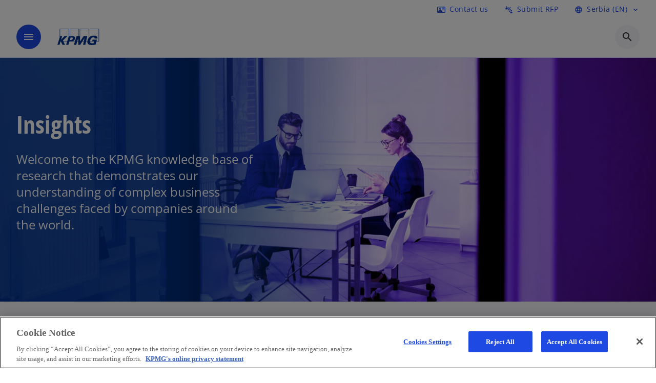

--- FILE ---
content_type: text/html;charset=utf-8
request_url: https://kpmg.com/rs/en/insights.html
body_size: 17666
content:
<!DOCTYPE HTML>
<html lang="en" dir="ltr">
<head>
	<meta http-equiv="content-type" content="text/html" charset="UTF-8"/>
	<meta http-equiv="content-encoding" content="text/html"/>
	<meta charset="utf-8" class="chrome"/>
	<meta http-equiv="X-UA-Compatible" content="IE=edge,chrome=1"/>
	<meta http-equiv="content-language" content="en"/>

	<script defer="defer" type="text/javascript" src="https://rum.hlx.page/.rum/@adobe/helix-rum-js@%5E2/dist/rum-standalone.js" data-routing="program=92310,environment=1046541,tier=publish"></script>
<link rel="preconnect" href="https://assets.kpmg.com" crossorigin=""/>

	<link rel="preload" as="font" type="font/woff2" href="/etc.clientlibs/kpmg/clientlibs/clientlib-site/resources/fonts/OpenSans/OpenSans-Regular.ttf" crossorigin/>
	<link rel="preload" as="font" type="font/woff2" href="/etc.clientlibs/kpmg/clientlibs/clientlib-site/resources/fonts/OpenSans/OpenSans-Regular.woff2" crossorigin/>
	<link rel="preload" as="font" type="font/woff2" href="/etc.clientlibs/kpmg/clientlibs/clientlib-site/resources/fonts/OpenSans/OpenSans-Medium.ttf" crossorigin/>
	<link rel="preload" as="font" type="font/woff2" href="/etc.clientlibs/kpmg/clientlibs/clientlib-site/resources/fonts/OpenSans/OpenSans-Medium.woff2" crossorigin/>
	<link rel="preload" as="font" type="font/woff2" href="/etc.clientlibs/kpmg/clientlibs/clientlib-site/resources/fonts/OpenSans/OpenSans-Medium.ttf" crossorigin/>
	<link rel="preload" as="font" type="font/woff2" href="/etc.clientlibs/kpmg/clientlibs/clientlib-site/resources/fonts/Material_Icons/MaterialIcons-Regular.woff2" crossorigin/>
	<link rel="preload" as="font" type="font/woff2" href="/etc.clientlibs/kpmg/clientlibs/clientlib-site/resources/fonts/Material_Icons/MaterialIcons-Regular.ttf" crossorigin/>
	<link rel="preload" as="font" type="font/woff2" href="/etc.clientlibs/kpmg/clientlibs/clientlib-site/resources/fonts/OpenSans_Condensed/OpenSans_Condensed-Regular.woff2" crossorigin/>
	<link rel="preload" as="font" type="font/woff2" href="/etc.clientlibs/kpmg/clientlibs/clientlib-site/resources/fonts/OpenSans_Condensed/OpenSans_Condensed-Regular.ttf" crossorigin/>

	<link rel="icon" type="image/png" sizes="32x32" href="/etc.clientlibs/kpmg/clientlibs/clientlib-site/resources/images/favicons/favicon-32x32.png"/>
	<link rel="icon" type="image/png" sizes="16x16" href="/etc.clientlibs/kpmg/clientlibs/clientlib-site/resources/images/favicons/favicon-16x16.png"/>

	<link rel="icon" type="image/x-icon" href="/etc.clientlibs/kpmg/clientlibs/clientlib-site/resources/images/favicons/favicon.ico"/>

	<link rel="icon" type="image/svg+xml" sizes="96x96" href="/etc.clientlibs/kpmg/clientlibs/clientlib-site/resources/images/favicons/favicon-96x96.svg"/>
	<link rel="icon" type="image/svg+xml" sizes="32x32" href="/etc.clientlibs/kpmg/clientlibs/clientlib-site/resources/images/favicons/favicon-32x32.svg"/>
	<link rel="icon" type="image/svg+xml" sizes="16x16" href="/etc.clientlibs/kpmg/clientlibs/clientlib-site/resources/images/favicons/favicon-16x16.svg"/>

     
	<link rel="apple-touch-icon" sizes="180x180" href="/etc.clientlibs/kpmg/clientlibs/clientlib-site/resources/images/favicons/apple-touch-icon-180x180.png"/>
	<link rel="apple-touch-icon" sizes="167x167" href="/etc.clientlibs/kpmg/clientlibs/clientlib-site/resources/images/favicons/apple-touch-icon-167x167.png"/>
	<link rel="apple-touch-icon" sizes="152x152" href="/etc.clientlibs/kpmg/clientlibs/clientlib-site/resources/images/favicons/apple-touch-icon-152x152.png"/>
	<link rel="apple-touch-icon" sizes="120x120" href="/etc.clientlibs/kpmg/clientlibs/clientlib-site/resources/images/favicons/apple-touch-icon-120x120.png"/>
	<link rel="apple-touch-icon" sizes="76x76" href="/etc.clientlibs/kpmg/clientlibs/clientlib-site/resources/images/favicons/apple-touch-icon-76x76.png"/>
	<link rel="apple-touch-icon" sizes="60x60" href="/etc.clientlibs/kpmg/clientlibs/clientlib-site/resources/images/favicons/apple-touch-icon-60x60.png"/>
	<link rel="apple-touch-icon" href="/etc.clientlibs/kpmg/clientlibs/clientlib-site/resources/images/favicons/apple-touch-icon.png"/>


	<link rel="icon" type="image/svg+xml" sizes="512x512" href="/etc.clientlibs/kpmg/clientlibs/clientlib-site/resources/images/favicons/android-chrome-512x512.svg"/>
	<link rel="icon" type="image/svg+xml" sizes="192x192" href="/etc.clientlibs/kpmg/clientlibs/clientlib-site/resources/images/favicons/android-chrome-192x192.svg"/>
	<link rel="icon" type="image/svg+xml" sizes="144x144" href="/etc.clientlibs/kpmg/clientlibs/clientlib-site/resources/images/favicons/android-chrome-144x144.svg"/>
	<link rel="icon" type="image/svg+xml" sizes="96x96" href="/etc.clientlibs/kpmg/clientlibs/clientlib-site/resources/images/favicons/android-chrome-96x96.svg"/>
	<link rel="icon" type="image/svg+xml" sizes="72x72" href="/etc.clientlibs/kpmg/clientlibs/clientlib-site/resources/images/favicons/android-chrome-72x72.svg"/>
	<link rel="icon" type="image/svg+xml" sizes="48x48" href="/etc.clientlibs/kpmg/clientlibs/clientlib-site/resources/images/favicons/android-chrome-48x48.svg"/>
	<link rel="icon" type="image/svg+xml" sizes="36x36" href="/etc.clientlibs/kpmg/clientlibs/clientlib-site/resources/images/favicons/android-chrome-36x36.svg"/>

	<meta property="og:type" content="website"/>
	<meta property="og:url" content="https://kpmg.com/rs/en/insights.html"/>
	<meta property="og:title" content="Insights"/>
	<meta property="og:description" content="Explore our extensive collection of expert analyses, and let our curated content guide you through the latest industry trends and innovations."/>
	<meta property="og:site_name" content="KPMG"/>
	<meta property="og:image" content="/content/dam/kpmgsites/xx/images/2024/08/two-colleagues-are-walking.jpg"/>
	<meta property="og:locale"/>
	
	
	<meta property="twitter:url" content="https://kpmg.com/rs/en/insights.html"/>
	<meta property="twitter:title" content="Insights"/>
	<meta property="twitter:description" content="Explore our extensive collection of expert analyses, and let our curated content guide you through the latest industry trends and innovations."/>
	<meta property="twitter:creator" content="@KPMG"/>
	<meta property="twitter:card" content="summary_large_image"/>
	<meta property="twitter:image" content="/content/dam/kpmgsites/xx/images/2024/08/two-colleagues-are-walking.jpg"/>
		<script type="text/javascript">
			window.kpmgPath = window.location.pathname.toLowerCase();
            var preferredSite = '';
            function getCookie(cname) {
                var name = cname + "=";
                var cArray = document.cookie.split(';');
                for(var i = 0; i < cArray.length; i++) {
                    var c = cArray[i];
                    while (c.charAt(0) == ' ') {
                        c = c.substring(1);
                    }
                    if (c.indexOf(name) == 0) {
                        preferredSite = c.substring(name.length, c.length);
                        preferredSite = preferredSite.indexOf(".html") > -1 ? preferredSite : "";
                        return true;
                    }
                }
            }
            if(window.kpmgPath === "/xx/en.html" && document.referrer === "" ) {
                getCookie("g_redirect");
                if( preferredSite.length > 0 && preferredSite !== "/xx/en.html") {
                    var geoUserSite = encodeURI(preferredSite)
                    console.log("datageo:",geoUserSite);
                    window.location = geoUserSite;
                }
            }</script>
	
    
    <script type="application/ld+json">
		{
  "@context" : "https://schema.org/",
  "@graph" : [ {
    "@type" : "Corporation",
    "@id" : "https://kpmg.com/rs#corporation",
    "url" : "https://kpmg.com/rs/en#home",
    "name" : "KPMG. Make the Difference.",
    "image" : "/content/dam/kpmgsites/rs/images/2025/05/modern-contemporary-acrhitecture-district-belgrade-waterfront-river-sava-belgrade-serbia.jpg",
    "logo" : {
      "@type" : "ImageObject",
      "url" : "https://assets.kpmg.com/is/image/kpmg/kpmg-logo-1",
      "width" : "77",
      "height" : "30"
    },
    "address" : { }
  }, {
    "@type" : "WebSite",
    "@id" : "https://kpmg.com/rs#website",
    "url" : "https://kpmg.com/rs/en#home",
    "name" : "KPMG. Make the Difference."
  }, {
    "@context" : "https://schema.org",
    "@type" : "WebPage",
    "name" : "Insights",
    "url" : "https://kpmg.com/rs/en/insights.html",
    "description" : "Welcome to the KPMG knowledge base of research that demonstrates KPMG professionals' understanding of complex business challenges faced by organizations around the world.",
    "publisher" : {
      "@type" : "Corporation",
      "name" : "KPMG",
      "logo" : {
        "@type" : "ImageObject",
        "url" : "https://assets.kpmg.com/is/image/kpmg/kpmg-logo-1"
      }
    },
    "mainEntityOfPage" : {
      "@type" : "WebSite",
      "name" : "KPMG",
      "url" : "https://kpmg.com/rs/en#home"
    },
    "potentialAction" : {
      "@type" : "SearchAction",
      "target" : "https://www.kpmg.com/search?q={search_term_string}",
      "query-input" : "required name=search_term_string"
    }
  }, {
    "@type" : "Corporation",
    "@id" : "https://kpmg.com/rs#organization",
    "name" : "KPMG. Make the Difference.",
    "logo" : {
      "@type" : "ImageObject",
      "url" : "https://assets.kpmg.com/is/image/kpmg/kpmg-logo-1",
      "width" : "77",
      "height" : "30"
    },
    "parentOrganization" : {
      "@id" : "https://kpmg.com/rs#corporation"
    }
  } ]
}
	</script>
	
	
    <meta charset="UTF-8"/>
    <title>Insights</title>
    
    <meta name="description" content="Welcome to the KPMG knowledge base of research that demonstrates KPMG professionals&#39; understanding of complex business challenges faced by organizations around the world."/>
    <meta name="template" content="page-insights"/>
    <meta name="viewport" content="width=device-width, initial-scale=1"/>
    

    
    
<link rel="canonical" href="https://kpmg.com/rs/en/insights.html"/>

    




    
    

    

	
  



		
       <script type="text/javascript" src="//assets.adobedtm.com/9ff0694f1438/dd433ce7efb6/launch-5b72ccf8a16a.min.js" async></script>

    
    <script src="/etc.clientlibs/kpmg/clientlibs/clientlib-dependencies.lc-d41d8cd98f00b204e9800998ecf8427e-lc.min.js"></script>


    
        
    <link rel="stylesheet" href="/etc.clientlibs/kpmg/clientlibs/clientlib-base.lc-bee0a8382ad36e345dda31b92379d226-lc.min.css" type="text/css">
<link rel="stylesheet" href="/etc.clientlibs/kpmg/clientlibs/clientlib-dependencies.lc-d41d8cd98f00b204e9800998ecf8427e-lc.min.css" type="text/css">
<link rel="stylesheet" href="/etc.clientlibs/kpmg/clientlibs/clientlib-site.lc-fa36290cf702ba4fcc2a2e04da852280-lc.min.css" type="text/css">


    
    
    
    
    
    
    
    <script async src="/etc.clientlibs/core/wcm/components/commons/datalayer/v1/clientlibs/core.wcm.components.commons.datalayer.v1.lc-70264651675213ed7f7cc5a02a00f621-lc.min.js"></script>



    
    

	
	  		
		<!-- One Trust Enabled Start (One Trust Script)-->
		
			<!-- OneTrust Cookies Consent Notice start for kpmg.com/rs -->

<script src="https://collection.kpmg.com/scripttemplates/otSDKStub.js" data-document-language="true" type="text/javascript" charset="UTF-8" data-domain-script="0197a7eb-0ddd-70e5-91ce-168d2e4abcd6"></script>
<script type="text/javascript">
function OptanonWrapper() { }
</script>
<!-- OneTrust Cookies Consent Notice end for kpmg.com/rs -->
			<script type="text/javascript">
				var oneTrustEnabled = true;
				/* OneTrust Script - Start  * OptanonWrapper function will be called by OneTrust after the page load
				* This has to be placed after OneTrust script in the order
				*/
				function OptanonWrapper() {
					var evt = document.createEvent("CustomEvent"), cookiesSettingsButton = document.getElementById('ot-sdk-btn');
					evt.initCustomEvent('oneTrustEvent', false, false, {activeGroups: OptanonActiveGroups, groups: Optanon.GetDomainData()});
					document.dispatchEvent(evt);
					window.oneTrustObj = window.oneTrustObj || {};
					window.oneTrustObj.isScriptLoaded = true;
	
					//Show the Cookie-Settings button at the bottom only after User provides the consent
					if(Optanon  && typeof Optanon.IsAlertBoxClosed === 'function'  && Optanon.IsAlertBoxClosed()  && cookiesSettingsButton !== null) {
						cookiesSettingsButton.style.display = "block";
					}
				}
			</script>
		

		<!-- One Trust Enabled End (One Trust Script)-->
		<!-- One Trust Disabled Start (One Trust Script)-->
		
		<!-- One Trust Disabled End (One Trust Script)-->
		
	    <!-- Common Header Scripts -->
		
		<!-- Page Header Scripts -->
		
	
</head>
<body class="page-insights page basicpage" id="page-18822700f5" data-cmp-link-accessibility-enabled data-cmp-link-accessibility-text="opens in a new tab" data-cmp-data-layer-enabled data-country-name="Serbia">

	  
    

	  
    


	<script>
		window.adobeDataLayer = window.adobeDataLayer || [];
		const [page,{id:pageId}] = JSON.parse("[{\x22page\u002D18822700f5\x22:{\x22xdm:language\x22:\x22en\x22,\x22publisher\x22:\x22rs\u002Den\u002Dweb team\x22,\x22country\x22:\x22rs\x22,\x22dc:description\x22:\x22Welcome to the KPMG knowledge base of research that demonstrates KPMG professionals\x27 understanding of complex business challenges faced by organizations around the world.\x22,\x22repo:path\x22:\x22\/content\/kpmgpublic\/rs\/en\/insights.html\x22,\x22dc:title\x22:\x22Insights\x22,\x22xdm:tags\x22:[],\x22expiryDate\x22:\x2212\/30\/2099\x22,\x22pageName\x22:\x22rs:en:insights\x22,\x22repo:modifyDate\x22:\x222025\u002D12\u002D11T13:34:29Z\x22,\x22xdm:template\x22:\x22\/conf\/kpmg\/settings\/wcm\/templates\/page\u002Dinsights\x22,\x22subCategory1\x22:\x22\x22,\x22subCategory2\x22:\x22\x22,\x22subCategory3\x22:\x22\x22,\x22issueDate\x22:\x22\x22,\x22effectiveDate\x22:\x22\x22,\x22primaryCategory\x22:\x22insights\x22,\x22@type\x22:\x22core\/wcm\/components\/page\/v3\/page\x22}},{\"id\":\"page\u002D18822700f5\"}]");
		if(localStorage.getItem("userlogout")){
			localStorage.removeItem("userlogout");
			page[pageId]["dc:title"] = "logout successful"
		 	page[pageId]["loginStatus"] = "logged-out"
		}
		adobeDataLayer.push({
			page,
			event:'cmp:show',
			eventInfo: {
				path: 'page.page\u002D18822700f5'
			}
		});
	</script>


	




	
<div class="root container responsivegrid">

    
    
    
    <div id="container-b71de48f42" class="cmp-container">
        
        <header class="experiencefragment">
<div id="experiencefragment-e160d435b9" class="cmp-experiencefragment cmp-experiencefragment--header">


    
    <div id="container-b1bb8b7ac0" class="cmp-container">
        


<div class="aem-Grid aem-Grid--12 aem-Grid--default--12 ">
    
    <div class="header-v2 header aem-GridColumn aem-GridColumn--default--12">
  <div class="cmp-header cmp-header-v2" data-cmp-header>
    <a class="skipnav" href="#kpmg-accessibility-main">
  
  
    Skip to main content
  
</a>

    
    
    
    
    
  
  
  
  

  <div class="cmp-menu-item-bar" role="header" id="kpmg-accessibility-header" data-cmp-menu-item-bar-mobile="false">
    <div class="cmp-menu-item-bar--container">
      <div class="cmp-menu-item-bar--inner rfp">
        
          <div class="cmp-menu-item">
  <a id="menu-item-8dfcd641b8" class="cmp-menu-item__inner" aria-label="Contact us here" data-cmp-clickable data-cmp-data-layer="{&#34;menu-item-8dfcd641b8&#34;:{&#34;@type&#34;:&#34;kpmg/components/navigation/header/menu-item&#34;,&#34;repo:modifyDate&#34;:&#34;2025-06-10T19:52:13Z&#34;,&#34;dc:title&#34;:&#34;Contact us&#34;,&#34;xdm:linkURL&#34;:&#34;/rs/en/misc/generic-contact-page.html&#34;}}" href="/rs/en/misc/generic-contact-page.html">
    
    <span class="cmp-menu-item__icon cmp-menu-item__icon--contact_mail" aria-hidden="true">contact_mail</span>

    <div class="cmp-menu-item__label">
      Contact us
    </div>
  </a>
</div>

        
        
        
          <div class="cmp-menu-item">
  <a id="menu-item2-d9954f12c8" class="cmp-menu-item__inner" aria-label="Submit RFP here" data-cmp-clickable data-cmp-data-layer="{&#34;menu-item2-d9954f12c8&#34;:{&#34;@type&#34;:&#34;kpmg/components/navigation/header/menu-item2&#34;,&#34;repo:modifyDate&#34;:&#34;2025-06-10T19:52:41Z&#34;,&#34;dc:title&#34;:&#34;Submit RFP&#34;,&#34;xdm:linkURL&#34;:&#34;/rs/en/misc/request-for-proposal.html&#34;}}" href="/rs/en/misc/request-for-proposal.html">
    
    <span class="cmp-menu-item__icon cmp-menu-item__icon--connect_without_contact" aria-hidden="true">connect_without_contact</span>

    <div class="cmp-menu-item__label">
      Submit RFP
    </div>
  </a>
</div>

        
        
          <div class="cmp-lang-selector">
  <button type="button" id="lang-selector-96cc6cbf3f" class="cmp-lang-selector__toggle-btn cmp-menu-item__inner" aria-label="Language Selector" data-cmp-clickable data-cmp-data-layer="{&#34;lang-selector-334359b90e&#34;:{&#34;parentId&#34;:&#34;lang-selector&#34;,&#34;@type&#34;:&#34;kpmg/components/navigation/header/lang-selector&#34;,&#34;dc:title&#34;:&#34;Serbia (EN)&#34;,&#34;xdm:linkURL&#34;:&#34;#&#34;}}" aria-haspopup="dialog">
    
    <span class="cmp-lang-selector__icon cmp-lang-selector__icon--language" aria-hidden="true">language</span>

    <div class="cmp-lang-selector__label">
      Serbia (EN)
    </div>
    <span class="material-icons-outlined cmp-lang-selector__chevron-icon" aria-hidden="true">
      expand_more
    </span>
  </button>
</div>

        
      </div>
    </div>
  </div>

    
  <div data-cmp-langselector="side-navbar" class="language-selector__side-navbar">
    <div class="language-selector__mobile-close">
      <button data-cmp-langselector="close-btn" data-cmp-clickable="true" class="language-selector__mobile-close--btn">
        <span class="material-icons-outlined">close</span>
      </button>
    </div>
    <div class="language-selector__container">
      <ul class="country-list country-list--short" data-cmp-langselector="language-selector"></ul>
      <div class="cmp-form-text">
        <label for="filter-search-input">Search</label>
        <input class="cmp-form-text__text" data-cmp-hook-form-text="input" type="text" id="filter-search-input" placeholder="Enter Keywords ..." name="filter-search-input" aria-describedby="enter keywords" data-cmp-langselector="filter-search-input"/>
        <button class="material-icons-outlined input-cancel" data-cmp-langselector="filter-cancel">
          cancel
        </button>
      </div>
      <div class="filter-message" aria-live="polite" aria-atomic="true" data-cmp-langselector="filter-message" data-message="Data not found"></div>
      <div class="contry-list-container">
        <div class="sr-only country-list--count" aria-live="polite" aria-atomic="true" data-message="Results found"></div>
        <ul class="country-list country-list--all" data-cmp-langselector="list-of-all-countries"></ul>
      </div>
    </div>
  </div>



    
      
      <div id="kpmg-accessibility-nav" role="navigation" class="cmp-header__main-nav-bar" data-cmp-header-main-nav-bar>
        <div class="cmp-header__main-nav-bar--container">
          <div class="cmp-header__main-nav-bar--inner">
            <div class="cmp-header__main-nav-bar--column">
              
              <div class="cmp-mobile-toggle">
  <button data-cmp-mobile-toggle type="button" class="cmp-mobile-toggle__inner" aria-label="main menu" aria-expanded="false" aria-controls="mobile-menu">
    <span class="cmp-mobile-toggle__icon" aria-hidden="true">menu</span>
  </button>
</div>

              
              
                <div class="cmp-logo" id="logo-e15eb5f470" data-cmp-is="image" data-cmp-src="/content/experience-fragments/kpmgpublic/rs/en/site/header/master/_jcr_content/root/header_v2/logo.coreimg{.width}.svg/1755763850392/kpmg-switzerland-logo.svg" data-asset-id="5d0c59a0-31fb-4636-a1ca-240a3654b586" data-cmp-filereference="/content/dam/kpmgsites/ch/kpmg-switzerland-logo.svg" data-cmp-data-layer="{&#34;logo-e15eb5f470&#34;:{&#34;@type&#34;:&#34;kpmg/components/navigation/header/logo&#34;,&#34;repo:modifyDate&#34;:&#34;2025-08-21T08:10:50Z&#34;,&#34;xdm:linkURL&#34;:&#34;/rs/en.html&#34;,&#34;image&#34;:{&#34;repo:id&#34;:&#34;5d0c59a0-31fb-4636-a1ca-240a3654b586&#34;,&#34;repo:modifyDate&#34;:&#34;2024-06-04T07:35:53Z&#34;,&#34;@type&#34;:&#34;image/svg+xml&#34;,&#34;repo:path&#34;:&#34;/content/dam/kpmgsites/ch/kpmg-switzerland-logo.svg&#34;}}}" data-cmp-hook-image="imageV3" itemscope itemtype="http://schema.org/ImageObject">
     <div class="cmp-logo__inner">
          <a class="cmp-logo__link" data-cmp-clickable href="/rs/en.html">
               <img src="/content/experience-fragments/kpmgpublic/rs/en/site/header/master/_jcr_content/root/header_v2/logo.coreimg.svg/1755763850392/kpmg-switzerland-logo.svg" loading="lazy" class="cmp-logo__image" itemprop="contentUrl" width="100" height="100" alt="KPMG Serbia"/>
          </a>
     </div>
    
    
    <script type="application/ld+json">
          {
  "@context" : "https://schema.org",
  "@type" : "ImageObject",
  "creator" : {
    "@type" : "Corporation",
    "name" : "KPMG International Limited"
  },
  "copyrightNotice" : "KPMG International Limited",
  "potentialAction" : {
    "@type" : "ViewAction",
    "target" : {
      "@type" : "EntryPoint"
    }
  }
}
     </script>
</div>

    

              
            </div>

            <div class="cmp-header__main-nav-bar--column" data-cmp-header-main-nav>
              
                
  
  <nav class="cmp-main-nav" data-cmp-main-nav>
    
    <div class="cmp-main-nav__mobile-header" data-cmp-main-nav-mobile-header>
      <div class="cmp-main-nav__mobile-header-container">
        
        <button class="cmp-main-nav__mobile-header-close" data-cmp-main-nav-mobile-header-close aria-label="Close">
          <span class="material-icons-outlined">close</span>
        </button>

        
        
          <div class="cmp-logo" id="logo-e15eb5f470" data-cmp-is="image" data-cmp-src="/content/experience-fragments/kpmgpublic/rs/en/site/header/master/_jcr_content/root/header_v2/logo.coreimg{.width}.svg/1755763850392/kpmg-switzerland-logo.svg" data-asset-id="5d0c59a0-31fb-4636-a1ca-240a3654b586" data-cmp-filereference="/content/dam/kpmgsites/ch/kpmg-switzerland-logo.svg" data-cmp-data-layer="{&#34;logo-e15eb5f470&#34;:{&#34;@type&#34;:&#34;kpmg/components/navigation/header/logo&#34;,&#34;repo:modifyDate&#34;:&#34;2025-08-21T08:10:50Z&#34;,&#34;xdm:linkURL&#34;:&#34;/rs/en.html&#34;,&#34;image&#34;:{&#34;repo:id&#34;:&#34;5d0c59a0-31fb-4636-a1ca-240a3654b586&#34;,&#34;repo:modifyDate&#34;:&#34;2024-06-04T07:35:53Z&#34;,&#34;@type&#34;:&#34;image/svg+xml&#34;,&#34;repo:path&#34;:&#34;/content/dam/kpmgsites/ch/kpmg-switzerland-logo.svg&#34;}}}" data-cmp-hook-image="imageV3" itemscope itemtype="http://schema.org/ImageObject">
     <div class="cmp-logo__inner">
          <a class="cmp-logo__link" data-cmp-clickable href="/rs/en.html">
               <img src="/content/experience-fragments/kpmgpublic/rs/en/site/header/master/_jcr_content/root/header_v2/logo.coreimg.svg/1755763850392/kpmg-switzerland-logo.svg" loading="lazy" class="cmp-logo__image" itemprop="contentUrl" width="100" height="100" alt="KPMG Serbia"/>
          </a>
     </div>
    
    
    <script type="application/ld+json">
          {
  "@context" : "https://schema.org",
  "@type" : "ImageObject",
  "creator" : {
    "@type" : "Corporation",
    "name" : "KPMG International Limited"
  },
  "copyrightNotice" : "KPMG International Limited",
  "potentialAction" : {
    "@type" : "ViewAction",
    "target" : {
      "@type" : "EntryPoint"
    }
  }
}
     </script>
</div>

    

        
      </div>
    </div>

    
    <ul class="cmp-main-nav__main-menu" data-cmp-main-nav-main-menu>
      
        <li class="cmp-main-nav__main-menu--list-item" data-cmp-main-nav-list-item>
          
          
  
  

  
  
    
    
  <div class="cmp-menu-link cmp-menu-link--level-one  ">
    
    

    
    

    
    <button class="cmp-menu-link__inner " type="button" data-cmp-data-layer="{&#34;main-nav-link-35b06cded7&#34;:{&#34;parentId&#34;:&#34;main-nav-e7ed08a17d&#34;,&#34;@type&#34;:&#34;kpmg/components/navigation/header/main-nav&#34;,&#34;dc:title&#34;:&#34;Insights&#34;}}" data-cmp-clickable data-cmp-menu-link="levelOne" aria-expanded="false" aria-haspopup="true">
      <div class="cmp-menu-link__inner--label">
        
        
        
          
            Insights
          
          
          
          
        
        
        
        
      </div>
      <span aria-hidden="true" class="cmp-menu-link__inner--icon"></span>
    </button>
  </div>

    <nav class="cmp-sub-menu " data-cmp-sub-menu>
      <div class="cmp-sub-menu__container">
        
        <button class="cmp-sub-menu__back-button" data-cmp-sub-menu-back>
          <span aria-hidden="true" class="cmp-sub-menu__back-button-icon"></span>
          <div class="cmp-sub-menu__back-button-label">
            Menu
          </div>
        </button>
        
          
  
  
  <section class="cmp-sub-menu__section cmp-sub-menu__section--level-two  ">
    <div class="cmp-sub-menu__section-heading">
      <span class="cmp-sub-menu__section-heading--text">
        
          Insights
        
        
      </span>

      <a class="cmp-sub-menu__section-heading--link" data-cmp-data-layer="{&#34;main-nav-link-1300f8721c&#34;:{&#34;parentId&#34;:&#34;main-nav-e7ed08a17d&#34;,&#34;@type&#34;:&#34;kpmg/components/navigation/header/main-nav&#34;,&#34;dc:title&#34;:&#34;Insights_View more&#34;,&#34;xdm:linkURL&#34;:&#34;/rs/en/insights.html&#34;}}" data-cmp-clickable href="/rs/en/insights.html">View more<span class="material-icons-outlined"></span></a>
    </div>

    <nav class="cmp-sub-menu__section-nav cmp-sub-menu__section-nav--level-two">
      <ul>
        <li class="cmp-sub-menu__level-two--all-link">
          
  <div class="cmp-menu-link cmp-menu-link--level-two ">
    
    

    
    

    
    <a class="cmp-menu-link__inner " data-cmp-data-layer="{&#34;main-nav-link-35b06cded7&#34;:{&#34;parentId&#34;:&#34;main-nav-e7ed08a17d&#34;,&#34;@type&#34;:&#34;kpmg/components/navigation/header/main-nav&#34;,&#34;dc:title&#34;:&#34;Insights&#34;}}" data-cmp-clickable href="/rs/en/insights.html">
      <div class="cmp-menu-link__inner--label">
        All
        
        
          
            Insights
          
          
          
          
        
        
        
        
      </div>
      
    </a>
  </div>

        </li>
        
          
          <li>
            
  <div class="cmp-menu-link cmp-menu-link--level-two ">
    
    

    
    

    
    <a class="cmp-menu-link__inner " data-cmp-data-layer="{&#34;main-nav-link-a0bc91f778&#34;:{&#34;parentId&#34;:&#34;main-nav-e7ed08a17d&#34;,&#34;@type&#34;:&#34;kpmg/components/navigation/header/main-nav&#34;,&#34;dc:title&#34;:&#34;Insights>Audit&#34;,&#34;xdm:linkURL&#34;:&#34;/rs/en/insights/audit.html&#34;}}" data-cmp-clickable href="/rs/en/insights/audit.html">
      <div class="cmp-menu-link__inner--label">
        
        
        
          
          
          
          
            Audit 
            
          
        
        
        
        
      </div>
      
    </a>
  </div>

            
          </li>
        
          
          <li>
            
  <div class="cmp-menu-link cmp-menu-link--level-two ">
    
    

    
    

    
    <a class="cmp-menu-link__inner " data-cmp-data-layer="{&#34;main-nav-link-210b50ee7e&#34;:{&#34;parentId&#34;:&#34;main-nav-e7ed08a17d&#34;,&#34;@type&#34;:&#34;kpmg/components/navigation/header/main-nav&#34;,&#34;dc:title&#34;:&#34;Insights>ESG&#34;,&#34;xdm:linkURL&#34;:&#34;/rs/en/insights/environmental-social-and-governance.html&#34;}}" data-cmp-clickable href="/rs/en/insights/environmental-social-and-governance.html">
      <div class="cmp-menu-link__inner--label">
        
        
        
          
          
          
          
            ESG 
            
          
        
        
        
        
      </div>
      
    </a>
  </div>

            
          </li>
        
          
          <li>
            
  <div class="cmp-menu-link cmp-menu-link--level-two ">
    
    

    
    

    
    <a class="cmp-menu-link__inner " data-cmp-data-layer="{&#34;main-nav-link-64c2a05d44&#34;:{&#34;parentId&#34;:&#34;main-nav-e7ed08a17d&#34;,&#34;@type&#34;:&#34;kpmg/components/navigation/header/main-nav&#34;,&#34;dc:title&#34;:&#34;Insights>Tax Alerts&#34;,&#34;xdm:linkURL&#34;:&#34;/rs/en/insights/tax-alerts.html&#34;}}" data-cmp-clickable href="/rs/en/insights/tax-alerts.html">
      <div class="cmp-menu-link__inner--label">
        
        
        
          
          
          
          
            Tax Alerts 
            
          
        
        
        
        
      </div>
      
    </a>
  </div>

            
          </li>
        
          
          <li>
            
  <div class="cmp-menu-link cmp-menu-link--level-two ">
    
    

    
    

    
    <a class="cmp-menu-link__inner " data-cmp-data-layer="{&#34;main-nav-link-8500a0fd7a&#34;:{&#34;parentId&#34;:&#34;main-nav-e7ed08a17d&#34;,&#34;@type&#34;:&#34;kpmg/components/navigation/header/main-nav&#34;,&#34;dc:title&#34;:&#34;Insights>Consulting&#34;,&#34;xdm:linkURL&#34;:&#34;/rs/en/insights/consulting.html&#34;}}" data-cmp-clickable href="/rs/en/insights/consulting.html">
      <div class="cmp-menu-link__inner--label">
        
        
        
          
          
          
          
            Consulting 
            
          
        
        
        
        
      </div>
      
    </a>
  </div>

            
          </li>
        
      </ul>
    </nav>
  </section>

        
        
      </div>

      <button class="cmp-sub-menu__close" aria-label="Close Menu">
        <span class="material-icons-outlined" aria-hidden="true">
          expand_less
        </span>
      </button>
    </nav>
  

        </li>
      
        <li class="cmp-main-nav__main-menu--list-item" data-cmp-main-nav-list-item>
          
          
  
  

  
  
    
    
  <div class="cmp-menu-link cmp-menu-link--level-one  ">
    
    

    
    

    
    <button class="cmp-menu-link__inner " type="button" data-cmp-data-layer="{&#34;main-nav-link-cbd3d11699&#34;:{&#34;parentId&#34;:&#34;main-nav-e7ed08a17d&#34;,&#34;@type&#34;:&#34;kpmg/components/navigation/header/main-nav&#34;,&#34;dc:title&#34;:&#34;Industries&#34;}}" data-cmp-clickable data-cmp-menu-link="levelOne" aria-expanded="false" aria-haspopup="true">
      <div class="cmp-menu-link__inner--label">
        
        
        
          
          
            Industries
          
          
          
        
        
        
        
      </div>
      <span aria-hidden="true" class="cmp-menu-link__inner--icon"></span>
    </button>
  </div>

    <nav class="cmp-sub-menu " data-cmp-sub-menu>
      <div class="cmp-sub-menu__container">
        
        <button class="cmp-sub-menu__back-button" data-cmp-sub-menu-back>
          <span aria-hidden="true" class="cmp-sub-menu__back-button-icon"></span>
          <div class="cmp-sub-menu__back-button-label">
            Menu
          </div>
        </button>
        
          
  
  
  <section class="cmp-sub-menu__section cmp-sub-menu__section--level-two  ">
    <div class="cmp-sub-menu__section-heading">
      <span class="cmp-sub-menu__section-heading--text">
        
          Industries
        
        
      </span>

      <a class="cmp-sub-menu__section-heading--link" data-cmp-data-layer="{&#34;main-nav-link-e070e4e7a1&#34;:{&#34;parentId&#34;:&#34;main-nav-e7ed08a17d&#34;,&#34;@type&#34;:&#34;kpmg/components/navigation/header/main-nav&#34;,&#34;dc:title&#34;:&#34;Industries_View more&#34;,&#34;xdm:linkURL&#34;:&#34;/rs/en/industries.html&#34;}}" data-cmp-clickable href="/rs/en/industries.html">View more<span class="material-icons-outlined"></span></a>
    </div>

    <nav class="cmp-sub-menu__section-nav cmp-sub-menu__section-nav--level-two">
      <ul>
        <li class="cmp-sub-menu__level-two--all-link">
          
  <div class="cmp-menu-link cmp-menu-link--level-two ">
    
    

    
    

    
    <a class="cmp-menu-link__inner " data-cmp-data-layer="{&#34;main-nav-link-cbd3d11699&#34;:{&#34;parentId&#34;:&#34;main-nav-e7ed08a17d&#34;,&#34;@type&#34;:&#34;kpmg/components/navigation/header/main-nav&#34;,&#34;dc:title&#34;:&#34;Industries&#34;}}" data-cmp-clickable href="/rs/en/industries.html">
      <div class="cmp-menu-link__inner--label">
        All
        
        
          
          
            Industries
          
          
          
        
        
        
        
      </div>
      
    </a>
  </div>

        </li>
        
          
          <li>
            
  <div class="cmp-menu-link cmp-menu-link--level-two ">
    
    

    
    

    
    <a class="cmp-menu-link__inner " data-cmp-data-layer="{&#34;main-nav-link-175ee4e259&#34;:{&#34;parentId&#34;:&#34;main-nav-e7ed08a17d&#34;,&#34;@type&#34;:&#34;kpmg/components/navigation/header/main-nav&#34;,&#34;dc:title&#34;:&#34;Industries>Banking &amp; Insurance&#34;,&#34;xdm:linkURL&#34;:&#34;/rs/en/industries/banking-and-insurance.html&#34;}}" data-cmp-clickable href="/rs/en/industries/banking-and-insurance.html">
      <div class="cmp-menu-link__inner--label">
        
        
        
          
          
          
          
            Banking &amp; Insurance 
            
          
        
        
        
        
      </div>
      
    </a>
  </div>

            
          </li>
        
          
          <li>
            
  <div class="cmp-menu-link cmp-menu-link--level-two ">
    
    

    
    

    
    <a class="cmp-menu-link__inner " data-cmp-data-layer="{&#34;main-nav-link-d92b84e1ce&#34;:{&#34;parentId&#34;:&#34;main-nav-e7ed08a17d&#34;,&#34;@type&#34;:&#34;kpmg/components/navigation/header/main-nav&#34;,&#34;dc:title&#34;:&#34;Industries>Consumer &amp; Retail&#34;,&#34;xdm:linkURL&#34;:&#34;/rs/en/industries/consumer-and-retail.html&#34;}}" data-cmp-clickable href="/rs/en/industries/consumer-and-retail.html">
      <div class="cmp-menu-link__inner--label">
        
        
        
          
          
          
          
            Consumer &amp; Retail 
            
          
        
        
        
        
      </div>
      
    </a>
  </div>

            
          </li>
        
          
          <li>
            
  <div class="cmp-menu-link cmp-menu-link--level-two ">
    
    

    
    

    
    <a class="cmp-menu-link__inner " data-cmp-data-layer="{&#34;main-nav-link-de8a53c45e&#34;:{&#34;parentId&#34;:&#34;main-nav-e7ed08a17d&#34;,&#34;@type&#34;:&#34;kpmg/components/navigation/header/main-nav&#34;,&#34;dc:title&#34;:&#34;Industries>Energy and Natural Resources&#34;,&#34;xdm:linkURL&#34;:&#34;/rs/en/industries/energy.html&#34;}}" data-cmp-clickable href="/rs/en/industries/energy.html">
      <div class="cmp-menu-link__inner--label">
        
        
        
          
          
          
          
            Energy and Natural Resources 
            
          
        
        
        
        
      </div>
      
    </a>
  </div>

            
          </li>
        
          
          <li>
            
  <div class="cmp-menu-link cmp-menu-link--level-two ">
    
    

    
    

    
    <a class="cmp-menu-link__inner " data-cmp-data-layer="{&#34;main-nav-link-60b4420b5e&#34;:{&#34;parentId&#34;:&#34;main-nav-e7ed08a17d&#34;,&#34;@type&#34;:&#34;kpmg/components/navigation/header/main-nav&#34;,&#34;dc:title&#34;:&#34;Industries>Government &amp; Public Sector&#34;,&#34;xdm:linkURL&#34;:&#34;/rs/en/industries/government-and-public-sector.html&#34;}}" data-cmp-clickable href="/rs/en/industries/government-and-public-sector.html">
      <div class="cmp-menu-link__inner--label">
        
        
        
          
          
          
          
            Government &amp; Public Sector 
            
          
        
        
        
        
      </div>
      
    </a>
  </div>

            
          </li>
        
          
          <li>
            
  <div class="cmp-menu-link cmp-menu-link--level-two ">
    
    

    
    

    
    <a class="cmp-menu-link__inner " data-cmp-data-layer="{&#34;main-nav-link-ec55895370&#34;:{&#34;parentId&#34;:&#34;main-nav-e7ed08a17d&#34;,&#34;@type&#34;:&#34;kpmg/components/navigation/header/main-nav&#34;,&#34;dc:title&#34;:&#34;Industries>Real Estate&#34;,&#34;xdm:linkURL&#34;:&#34;/rs/en/industries/real-estate.html&#34;}}" data-cmp-clickable href="/rs/en/industries/real-estate.html">
      <div class="cmp-menu-link__inner--label">
        
        
        
          
          
          
          
            Real Estate 
            
          
        
        
        
        
      </div>
      
    </a>
  </div>

            
          </li>
        
      </ul>
    </nav>
  </section>

        
        
      </div>

      <button class="cmp-sub-menu__close" aria-label="Close Menu">
        <span class="material-icons-outlined" aria-hidden="true">
          expand_less
        </span>
      </button>
    </nav>
  

        </li>
      
        <li class="cmp-main-nav__main-menu--list-item" data-cmp-main-nav-list-item>
          
          
  
  

  
  
    
    
  <div class="cmp-menu-link cmp-menu-link--level-one  ">
    
    

    
    

    
    <button class="cmp-menu-link__inner " type="button" data-cmp-data-layer="{&#34;main-nav-link-dd99b0327f&#34;:{&#34;parentId&#34;:&#34;main-nav-e7ed08a17d&#34;,&#34;@type&#34;:&#34;kpmg/components/navigation/header/main-nav&#34;,&#34;dc:title&#34;:&#34;Services&#34;}}" data-cmp-clickable data-cmp-menu-link="levelOne" aria-expanded="false" aria-haspopup="true">
      <div class="cmp-menu-link__inner--label">
        
        
        
          
          
          
            Services
          
          
        
        
        
        
      </div>
      <span aria-hidden="true" class="cmp-menu-link__inner--icon"></span>
    </button>
  </div>

    <nav class="cmp-sub-menu cmp-sub-menu__has-level-three" data-cmp-sub-menu>
      <div class="cmp-sub-menu__container">
        
        <button class="cmp-sub-menu__back-button" data-cmp-sub-menu-back>
          <span aria-hidden="true" class="cmp-sub-menu__back-button-icon"></span>
          <div class="cmp-sub-menu__back-button-label">
            Menu
          </div>
        </button>
        
          
  
  
  <section class="cmp-sub-menu__section  cmp-sub-menu__section--level-three ">
    <div class="cmp-sub-menu__section-heading">
      <span class="cmp-sub-menu__section-heading--text">
        
          Services
        
        
      </span>

      <a class="cmp-sub-menu__section-heading--link" data-cmp-data-layer="{&#34;main-nav-link-6085b8ee17&#34;:{&#34;parentId&#34;:&#34;main-nav-e7ed08a17d&#34;,&#34;@type&#34;:&#34;kpmg/components/navigation/header/main-nav&#34;,&#34;dc:title&#34;:&#34;Services_View more&#34;,&#34;xdm:linkURL&#34;:&#34;/rs/en/services.html&#34;}}" data-cmp-clickable href="/rs/en/services.html">View more<span class="material-icons-outlined"></span></a>
    </div>

    <nav class="cmp-sub-menu__section-nav cmp-sub-menu__section-nav--level-two">
      <ul>
        <li class="cmp-sub-menu__level-two--all-link">
          
  <div class="cmp-menu-link cmp-menu-link--level-two ">
    
    

    
    

    
    <a class="cmp-menu-link__inner " data-cmp-data-layer="{&#34;main-nav-link-dd99b0327f&#34;:{&#34;parentId&#34;:&#34;main-nav-e7ed08a17d&#34;,&#34;@type&#34;:&#34;kpmg/components/navigation/header/main-nav&#34;,&#34;dc:title&#34;:&#34;Services&#34;}}" data-cmp-clickable href="/rs/en/services.html">
      <div class="cmp-menu-link__inner--label">
        All
        
        
          
          
          
            Services
          
          
        
        
        
        
      </div>
      
    </a>
  </div>

        </li>
        
          
          <li>
            
  <div class="cmp-menu-link cmp-menu-link--level-two ">
    
    

    
    

    
    <button class="cmp-menu-link__inner cmp-menu-link__level-3" data-cmp-data-layer="{&#34;main-nav-link-3afcc87f5f&#34;:{&#34;parentId&#34;:&#34;main-nav-e7ed08a17d&#34;,&#34;@type&#34;:&#34;kpmg/components/navigation/header/main-nav&#34;,&#34;dc:title&#34;:&#34;Services>Audit &amp; Assurance&#34;,&#34;xdm:linkURL&#34;:&#34;/rs/en/services/audit-and-assurance.html&#34;}}" data-cmp-clickable aria-expanded="false" aria-haspopup="true">
      <div class="cmp-menu-link__inner--label">
        
        
        
          
          
          
          
            Audit &amp; Assurance 
            
          
        
        
        
        
      </div>
      <span aria-hidden="true" class="cmp-menu-link__inner--icon"></span>
    </button>
  </div>

            
              <nav class="cmp-sub-menu__section-nav cmp-sub-menu__section-nav--level-three">
                

                <button class="cmp-sub-menu__back-button" data-cmp-sub-menu-back>
                  <span aria-hidden="true" class="cmp-sub-menu__back-button-icon"></span>
                  <div class="cmp-sub-menu__back-button-label">
                    Menu
                  </div>
                </button>
                <div class="cmp-sub-menu__level-three--back-button-container">
                  
                  <button class="cmp-sub-menu__level-three--back-button" data-cmp-sub-menu-level3-back>
                    <span aria-hidden="true" class="cmp-sub-menu__level-three--back-button-icon"></span>
                    <div class="cmp-sub-menu__level-three--back-button-label">
                      
                        Services
                      
                      
                    </div>
                  </button>
                </div>
                <ul>
                  <li class="cmp-sub-menu__level-three--all-link">
                    
  <div class="cmp-menu-link  cmp-menu-link--level-three">
    
    

    
    

    
    <a class="cmp-menu-link__inner " data-cmp-data-layer="{&#34;main-nav-link-3afcc87f5f&#34;:{&#34;parentId&#34;:&#34;main-nav-e7ed08a17d&#34;,&#34;@type&#34;:&#34;kpmg/components/navigation/header/main-nav&#34;,&#34;dc:title&#34;:&#34;Services>Audit &amp; Assurance&#34;,&#34;xdm:linkURL&#34;:&#34;/rs/en/services/audit-and-assurance.html&#34;}}" data-cmp-clickable href="/rs/en/services/audit-and-assurance.html">
      <div class="cmp-menu-link__inner--label">
        
        All
        
          
          
          
          
            Audit &amp; Assurance 
            
          
        
        
        
        
      </div>
      
    </a>
  </div>

                  </li>
                  
                    <li>
                      
  <div class="cmp-menu-link  cmp-menu-link--level-three">
    
    

    
    

    
    <a class="cmp-menu-link__inner " data-cmp-data-layer="{&#34;main-nav-link-c5391fb448&#34;:{&#34;parentId&#34;:&#34;main-nav-e7ed08a17d&#34;,&#34;@type&#34;:&#34;kpmg/components/navigation/header/main-nav&#34;,&#34;dc:title&#34;:&#34;Services>Audit &amp; Assurance>Agreed Upon Procedures&#34;,&#34;xdm:linkURL&#34;:&#34;/rs/en/services/audit-and-assurance/agreed-upon-procedures.html&#34;}}" data-cmp-clickable href="/rs/en/services/audit-and-assurance/agreed-upon-procedures.html">
      <div class="cmp-menu-link__inner--label">
        
        
        
          
          
          
          
            Agreed Upon Procedures 
            
          
        
        
        
        
      </div>
      
    </a>
  </div>

                    </li>
                  
                    <li>
                      
  <div class="cmp-menu-link  cmp-menu-link--level-three">
    
    

    
    

    
    <a class="cmp-menu-link__inner " data-cmp-data-layer="{&#34;main-nav-link-9330644f42&#34;:{&#34;parentId&#34;:&#34;main-nav-e7ed08a17d&#34;,&#34;@type&#34;:&#34;kpmg/components/navigation/header/main-nav&#34;,&#34;dc:title&#34;:&#34;Services>Audit &amp; Assurance>ESG Assurance&#34;,&#34;xdm:linkURL&#34;:&#34;/rs/en/services/audit-and-assurance/esg-assurance.html&#34;}}" data-cmp-clickable href="/rs/en/services/audit-and-assurance/esg-assurance.html">
      <div class="cmp-menu-link__inner--label">
        
        
        
          
          
          
          
            ESG Assurance 
            
          
        
        
        
        
      </div>
      
    </a>
  </div>

                    </li>
                  
                    <li>
                      
  <div class="cmp-menu-link  cmp-menu-link--level-three">
    
    

    
    

    
    <a class="cmp-menu-link__inner " data-cmp-data-layer="{&#34;main-nav-link-e2f2b4f3d6&#34;:{&#34;parentId&#34;:&#34;main-nav-e7ed08a17d&#34;,&#34;@type&#34;:&#34;kpmg/components/navigation/header/main-nav&#34;,&#34;dc:title&#34;:&#34;Services>Audit &amp; Assurance>Financial statement audit&#34;,&#34;xdm:linkURL&#34;:&#34;/rs/en/services/audit-and-assurance/financial-statement-audit.html&#34;}}" data-cmp-clickable href="/rs/en/services/audit-and-assurance/financial-statement-audit.html">
      <div class="cmp-menu-link__inner--label">
        
        
        
          
          
          
          
            Financial statement audit 
            
          
        
        
        
        
      </div>
      
    </a>
  </div>

                    </li>
                  
                    <li>
                      
  <div class="cmp-menu-link  cmp-menu-link--level-three">
    
    

    
    

    
    <a class="cmp-menu-link__inner " data-cmp-data-layer="{&#34;main-nav-link-eca6d4f963&#34;:{&#34;parentId&#34;:&#34;main-nav-e7ed08a17d&#34;,&#34;@type&#34;:&#34;kpmg/components/navigation/header/main-nav&#34;,&#34;dc:title&#34;:&#34;Services>Audit &amp; Assurance>Financial Reporting &amp; Accounting Standards&#34;,&#34;xdm:linkURL&#34;:&#34;/rs/en/services/audit-and-assurance/financial-reporting-and-accounting-standards.html&#34;}}" data-cmp-clickable href="/rs/en/services/audit-and-assurance/financial-reporting-and-accounting-standards.html">
      <div class="cmp-menu-link__inner--label">
        
        
        
          
          
          
          
            Financial Reporting &amp; Accounting Standards 
            
          
        
        
        
        
      </div>
      
    </a>
  </div>

                    </li>
                  
                    <li>
                      
  <div class="cmp-menu-link  cmp-menu-link--level-three">
    
    

    
    

    
    <a class="cmp-menu-link__inner " data-cmp-data-layer="{&#34;main-nav-link-5b71607fa6&#34;:{&#34;parentId&#34;:&#34;main-nav-e7ed08a17d&#34;,&#34;@type&#34;:&#34;kpmg/components/navigation/header/main-nav&#34;,&#34;dc:title&#34;:&#34;Services>Audit &amp; Assurance>KPMG Clara&#34;,&#34;xdm:linkURL&#34;:&#34;/rs/en/services/audit-and-assurance/kpmg-clara.html&#34;}}" data-cmp-clickable href="/rs/en/services/audit-and-assurance/kpmg-clara.html">
      <div class="cmp-menu-link__inner--label">
        
        
        
          
          
          
          
            KPMG Clara 
            
          
        
        
        
        
      </div>
      
    </a>
  </div>

                    </li>
                  
                </ul>
              </nav>
            
          </li>
        
          
          <li>
            
  <div class="cmp-menu-link cmp-menu-link--level-two ">
    
    

    
    

    
    <button class="cmp-menu-link__inner cmp-menu-link__level-3" data-cmp-data-layer="{&#34;main-nav-link-6ab768a5e5&#34;:{&#34;parentId&#34;:&#34;main-nav-e7ed08a17d&#34;,&#34;@type&#34;:&#34;kpmg/components/navigation/header/main-nav&#34;,&#34;dc:title&#34;:&#34;Services>Tax &amp; Legal&#34;,&#34;xdm:linkURL&#34;:&#34;/rs/en/services/tax-and-legal.html&#34;}}" data-cmp-clickable aria-expanded="false" aria-haspopup="true">
      <div class="cmp-menu-link__inner--label">
        
        
        
          
          
          
          
            Tax &amp; Legal 
            
          
        
        
        
        
      </div>
      <span aria-hidden="true" class="cmp-menu-link__inner--icon"></span>
    </button>
  </div>

            
              <nav class="cmp-sub-menu__section-nav cmp-sub-menu__section-nav--level-three">
                

                <button class="cmp-sub-menu__back-button" data-cmp-sub-menu-back>
                  <span aria-hidden="true" class="cmp-sub-menu__back-button-icon"></span>
                  <div class="cmp-sub-menu__back-button-label">
                    Menu
                  </div>
                </button>
                <div class="cmp-sub-menu__level-three--back-button-container">
                  
                  <button class="cmp-sub-menu__level-three--back-button" data-cmp-sub-menu-level3-back>
                    <span aria-hidden="true" class="cmp-sub-menu__level-three--back-button-icon"></span>
                    <div class="cmp-sub-menu__level-three--back-button-label">
                      
                        Services
                      
                      
                    </div>
                  </button>
                </div>
                <ul>
                  <li class="cmp-sub-menu__level-three--all-link">
                    
  <div class="cmp-menu-link  cmp-menu-link--level-three">
    
    

    
    

    
    <a class="cmp-menu-link__inner " data-cmp-data-layer="{&#34;main-nav-link-6ab768a5e5&#34;:{&#34;parentId&#34;:&#34;main-nav-e7ed08a17d&#34;,&#34;@type&#34;:&#34;kpmg/components/navigation/header/main-nav&#34;,&#34;dc:title&#34;:&#34;Services>Tax &amp; Legal&#34;,&#34;xdm:linkURL&#34;:&#34;/rs/en/services/tax-and-legal.html&#34;}}" data-cmp-clickable href="/rs/en/services/tax-and-legal.html">
      <div class="cmp-menu-link__inner--label">
        
        All
        
          
          
          
          
            Tax &amp; Legal 
            
          
        
        
        
        
      </div>
      
    </a>
  </div>

                  </li>
                  
                    <li>
                      
  <div class="cmp-menu-link  cmp-menu-link--level-three">
    
    

    
    

    
    <a class="cmp-menu-link__inner " data-cmp-data-layer="{&#34;main-nav-link-9f2e1318c3&#34;:{&#34;parentId&#34;:&#34;main-nav-e7ed08a17d&#34;,&#34;@type&#34;:&#34;kpmg/components/navigation/header/main-nav&#34;,&#34;dc:title&#34;:&#34;Services>Tax &amp; Legal>General Tax Advisory Services&#34;,&#34;xdm:linkURL&#34;:&#34;/rs/en/services/tax-and-legal/general-tax-advisory-services.html&#34;}}" data-cmp-clickable href="/rs/en/services/tax-and-legal/general-tax-advisory-services.html">
      <div class="cmp-menu-link__inner--label">
        
        
        
          
          
          
          
            General Tax Advisory Services 
            
          
        
        
        
        
      </div>
      
    </a>
  </div>

                    </li>
                  
                    <li>
                      
  <div class="cmp-menu-link  cmp-menu-link--level-three">
    
    

    
    

    
    <a class="cmp-menu-link__inner " data-cmp-data-layer="{&#34;main-nav-link-2b126634d7&#34;:{&#34;parentId&#34;:&#34;main-nav-e7ed08a17d&#34;,&#34;@type&#34;:&#34;kpmg/components/navigation/header/main-nav&#34;,&#34;dc:title&#34;:&#34;Services>Tax &amp; Legal>Financial Services Tax&#34;,&#34;xdm:linkURL&#34;:&#34;/rs/en/services/tax-and-legal/financial-services-tax.html&#34;}}" data-cmp-clickable href="/rs/en/services/tax-and-legal/financial-services-tax.html">
      <div class="cmp-menu-link__inner--label">
        
        
        
          
          
          
          
            Financial Services Tax 
            
          
        
        
        
        
      </div>
      
    </a>
  </div>

                    </li>
                  
                    <li>
                      
  <div class="cmp-menu-link  cmp-menu-link--level-three">
    
    

    
    

    
    <a class="cmp-menu-link__inner " data-cmp-data-layer="{&#34;main-nav-link-7468fe92aa&#34;:{&#34;parentId&#34;:&#34;main-nav-e7ed08a17d&#34;,&#34;@type&#34;:&#34;kpmg/components/navigation/header/main-nav&#34;,&#34;dc:title&#34;:&#34;Services>Tax &amp; Legal>International tax&#34;,&#34;xdm:linkURL&#34;:&#34;/rs/en/services/tax-and-legal/international-tax.html&#34;}}" data-cmp-clickable href="/rs/en/services/tax-and-legal/international-tax.html">
      <div class="cmp-menu-link__inner--label">
        
        
        
          
          
          
          
            International tax 
            
          
        
        
        
        
      </div>
      
    </a>
  </div>

                    </li>
                  
                    <li>
                      
  <div class="cmp-menu-link  cmp-menu-link--level-three">
    
    

    
    

    
    <a class="cmp-menu-link__inner " data-cmp-data-layer="{&#34;main-nav-link-a050ee2ebb&#34;:{&#34;parentId&#34;:&#34;main-nav-e7ed08a17d&#34;,&#34;@type&#34;:&#34;kpmg/components/navigation/header/main-nav&#34;,&#34;dc:title&#34;:&#34;Services>Tax &amp; Legal>Transfer Pricing&#34;,&#34;xdm:linkURL&#34;:&#34;/rs/en/services/tax-and-legal/transfer-pricing.html&#34;}}" data-cmp-clickable href="/rs/en/services/tax-and-legal/transfer-pricing.html">
      <div class="cmp-menu-link__inner--label">
        
        
        
          
          
          
          
            Transfer Pricing 
            
          
        
        
        
        
      </div>
      
    </a>
  </div>

                    </li>
                  
                    <li>
                      
  <div class="cmp-menu-link  cmp-menu-link--level-three">
    
    

    
    

    
    <a class="cmp-menu-link__inner " data-cmp-data-layer="{&#34;main-nav-link-9aeb9a84b5&#34;:{&#34;parentId&#34;:&#34;main-nav-e7ed08a17d&#34;,&#34;@type&#34;:&#34;kpmg/components/navigation/header/main-nav&#34;,&#34;dc:title&#34;:&#34;Services>Tax &amp; Legal>Global Mobility Services&#34;,&#34;xdm:linkURL&#34;:&#34;/rs/en/services/tax-and-legal/global-mobility-services.html&#34;}}" data-cmp-clickable href="/rs/en/services/tax-and-legal/global-mobility-services.html">
      <div class="cmp-menu-link__inner--label">
        
        
        
          
          
          
          
            Global Mobility Services 
            
          
        
        
        
        
      </div>
      
    </a>
  </div>

                    </li>
                  
                    <li>
                      
  <div class="cmp-menu-link  cmp-menu-link--level-three">
    
    

    
    

    
    <a class="cmp-menu-link__inner " data-cmp-data-layer="{&#34;main-nav-link-47c24eb000&#34;:{&#34;parentId&#34;:&#34;main-nav-e7ed08a17d&#34;,&#34;@type&#34;:&#34;kpmg/components/navigation/header/main-nav&#34;,&#34;dc:title&#34;:&#34;Services>Tax &amp; Legal>Value Chain Management&#34;,&#34;xdm:linkURL&#34;:&#34;/rs/en/services/tax-and-legal/value-chain-management.html&#34;}}" data-cmp-clickable href="/rs/en/services/tax-and-legal/value-chain-management.html">
      <div class="cmp-menu-link__inner--label">
        
        
        
          
          
          
          
            Value Chain Management 
            
          
        
        
        
        
      </div>
      
    </a>
  </div>

                    </li>
                  
                    <li>
                      
  <div class="cmp-menu-link  cmp-menu-link--level-three">
    
    

    
    

    
    <a class="cmp-menu-link__inner " data-cmp-data-layer="{&#34;main-nav-link-16867389ea&#34;:{&#34;parentId&#34;:&#34;main-nav-e7ed08a17d&#34;,&#34;@type&#34;:&#34;kpmg/components/navigation/header/main-nav&#34;,&#34;dc:title&#34;:&#34;Services>Tax &amp; Legal>Legal&#34;,&#34;xdm:linkURL&#34;:&#34;/rs/en/services/tax-and-legal/legal.html&#34;}}" data-cmp-clickable href="/rs/en/services/tax-and-legal/legal.html">
      <div class="cmp-menu-link__inner--label">
        
        
        
          
          
          
          
            Legal 
            
          
        
        
        
        
      </div>
      
    </a>
  </div>

                    </li>
                  
                </ul>
              </nav>
            
          </li>
        
          
          <li>
            
  <div class="cmp-menu-link cmp-menu-link--level-two ">
    
    

    
    

    
    <button class="cmp-menu-link__inner cmp-menu-link__level-3" data-cmp-data-layer="{&#34;main-nav-link-6c1a9ebe7f&#34;:{&#34;parentId&#34;:&#34;main-nav-e7ed08a17d&#34;,&#34;@type&#34;:&#34;kpmg/components/navigation/header/main-nav&#34;,&#34;dc:title&#34;:&#34;Services>Advisory&#34;,&#34;xdm:linkURL&#34;:&#34;/rs/en/services/advisory.html&#34;}}" data-cmp-clickable aria-expanded="false" aria-haspopup="true">
      <div class="cmp-menu-link__inner--label">
        
        
        
          
          
          
          
            Advisory 
            
          
        
        
        
        
      </div>
      <span aria-hidden="true" class="cmp-menu-link__inner--icon"></span>
    </button>
  </div>

            
              <nav class="cmp-sub-menu__section-nav cmp-sub-menu__section-nav--level-three">
                

                <button class="cmp-sub-menu__back-button" data-cmp-sub-menu-back>
                  <span aria-hidden="true" class="cmp-sub-menu__back-button-icon"></span>
                  <div class="cmp-sub-menu__back-button-label">
                    Menu
                  </div>
                </button>
                <div class="cmp-sub-menu__level-three--back-button-container">
                  
                  <button class="cmp-sub-menu__level-three--back-button" data-cmp-sub-menu-level3-back>
                    <span aria-hidden="true" class="cmp-sub-menu__level-three--back-button-icon"></span>
                    <div class="cmp-sub-menu__level-three--back-button-label">
                      
                        Services
                      
                      
                    </div>
                  </button>
                </div>
                <ul>
                  <li class="cmp-sub-menu__level-three--all-link">
                    
  <div class="cmp-menu-link  cmp-menu-link--level-three">
    
    

    
    

    
    <a class="cmp-menu-link__inner " data-cmp-data-layer="{&#34;main-nav-link-6c1a9ebe7f&#34;:{&#34;parentId&#34;:&#34;main-nav-e7ed08a17d&#34;,&#34;@type&#34;:&#34;kpmg/components/navigation/header/main-nav&#34;,&#34;dc:title&#34;:&#34;Services>Advisory&#34;,&#34;xdm:linkURL&#34;:&#34;/rs/en/services/advisory.html&#34;}}" data-cmp-clickable href="/rs/en/services/advisory.html">
      <div class="cmp-menu-link__inner--label">
        
        All
        
          
          
          
          
            Advisory 
            
          
        
        
        
        
      </div>
      
    </a>
  </div>

                  </li>
                  
                    <li>
                      
  <div class="cmp-menu-link  cmp-menu-link--level-three">
    
    

    
    

    
    <a class="cmp-menu-link__inner " data-cmp-data-layer="{&#34;main-nav-link-81286ca73b&#34;:{&#34;parentId&#34;:&#34;main-nav-e7ed08a17d&#34;,&#34;@type&#34;:&#34;kpmg/components/navigation/header/main-nav&#34;,&#34;dc:title&#34;:&#34;Services>Advisory>Corporate Finance&#34;,&#34;xdm:linkURL&#34;:&#34;/rs/en/services/advisory/corporate-finance.html&#34;}}" data-cmp-clickable href="/rs/en/services/advisory/corporate-finance.html">
      <div class="cmp-menu-link__inner--label">
        
        
        
          
          
          
          
            Corporate Finance 
            
          
        
        
        
        
      </div>
      
    </a>
  </div>

                    </li>
                  
                    <li>
                      
  <div class="cmp-menu-link  cmp-menu-link--level-three">
    
    

    
    

    
    <a class="cmp-menu-link__inner " data-cmp-data-layer="{&#34;main-nav-link-922181a437&#34;:{&#34;parentId&#34;:&#34;main-nav-e7ed08a17d&#34;,&#34;@type&#34;:&#34;kpmg/components/navigation/header/main-nav&#34;,&#34;dc:title&#34;:&#34;Services>Advisory>Deal Advisory&#34;,&#34;xdm:linkURL&#34;:&#34;/rs/en/services/advisory/deal-advisory.html&#34;}}" data-cmp-clickable href="/rs/en/services/advisory/deal-advisory.html">
      <div class="cmp-menu-link__inner--label">
        
        
        
          
          
          
          
            Deal Advisory 
            
          
        
        
        
        
      </div>
      
    </a>
  </div>

                    </li>
                  
                    <li>
                      
  <div class="cmp-menu-link  cmp-menu-link--level-three">
    
    

    
    

    
    <a class="cmp-menu-link__inner " data-cmp-data-layer="{&#34;main-nav-link-50c095ba31&#34;:{&#34;parentId&#34;:&#34;main-nav-e7ed08a17d&#34;,&#34;@type&#34;:&#34;kpmg/components/navigation/header/main-nav&#34;,&#34;dc:title&#34;:&#34;Services>Advisory>Business &amp; Finance Transformation&#34;,&#34;xdm:linkURL&#34;:&#34;/rs/en/services/advisory/business-and-finance-transformation.html&#34;}}" data-cmp-clickable href="/rs/en/services/advisory/business-and-finance-transformation.html">
      <div class="cmp-menu-link__inner--label">
        
        
        
          
          
          
          
            Business &amp; Finance Transformation 
            
          
        
        
        
        
      </div>
      
    </a>
  </div>

                    </li>
                  
                    <li>
                      
  <div class="cmp-menu-link  cmp-menu-link--level-three">
    
    

    
    

    
    <a class="cmp-menu-link__inner " data-cmp-data-layer="{&#34;main-nav-link-4221ac77e1&#34;:{&#34;parentId&#34;:&#34;main-nav-e7ed08a17d&#34;,&#34;@type&#34;:&#34;kpmg/components/navigation/header/main-nav&#34;,&#34;dc:title&#34;:&#34;Services>Advisory>Strategic Advisory&#34;,&#34;xdm:linkURL&#34;:&#34;/rs/en/services/advisory/strategy.html&#34;}}" data-cmp-clickable href="/rs/en/services/advisory/strategy.html">
      <div class="cmp-menu-link__inner--label">
        
        
        
          
          
          
          
            Strategic Advisory 
            
          
        
        
        
        
      </div>
      
    </a>
  </div>

                    </li>
                  
                    <li>
                      
  <div class="cmp-menu-link  cmp-menu-link--level-three">
    
    

    
    

    
    <a class="cmp-menu-link__inner " data-cmp-data-layer="{&#34;main-nav-link-ed259a818f&#34;:{&#34;parentId&#34;:&#34;main-nav-e7ed08a17d&#34;,&#34;@type&#34;:&#34;kpmg/components/navigation/header/main-nav&#34;,&#34;dc:title&#34;:&#34;Services>Advisory>Risk Consulting&#34;,&#34;xdm:linkURL&#34;:&#34;/rs/en/services/advisory/risk-consulting.html&#34;}}" data-cmp-clickable href="/rs/en/services/advisory/risk-consulting.html">
      <div class="cmp-menu-link__inner--label">
        
        
        
          
          
          
          
            Risk Consulting 
            
          
        
        
        
        
      </div>
      
    </a>
  </div>

                    </li>
                  
                    <li>
                      
  <div class="cmp-menu-link  cmp-menu-link--level-three">
    
    

    
    

    
    <a class="cmp-menu-link__inner " data-cmp-data-layer="{&#34;main-nav-link-5bd17c53e5&#34;:{&#34;parentId&#34;:&#34;main-nav-e7ed08a17d&#34;,&#34;@type&#34;:&#34;kpmg/components/navigation/header/main-nav&#34;,&#34;dc:title&#34;:&#34;Services>Advisory>Technology Consulting&#34;,&#34;xdm:linkURL&#34;:&#34;/rs/en/services/advisory/technology-consulting.html&#34;}}" data-cmp-clickable href="/rs/en/services/advisory/technology-consulting.html">
      <div class="cmp-menu-link__inner--label">
        
        
        
          
          
          
          
            Technology Consulting 
            
          
        
        
        
        
      </div>
      
    </a>
  </div>

                    </li>
                  
                    <li>
                      
  <div class="cmp-menu-link  cmp-menu-link--level-three">
    
    

    
    

    
    <a class="cmp-menu-link__inner " data-cmp-data-layer="{&#34;main-nav-link-d51e5f96d0&#34;:{&#34;parentId&#34;:&#34;main-nav-e7ed08a17d&#34;,&#34;@type&#34;:&#34;kpmg/components/navigation/header/main-nav&#34;,&#34;dc:title&#34;:&#34;Services>Advisory>ESG &amp; Sustainability Consulting&#34;,&#34;xdm:linkURL&#34;:&#34;/rs/en/services/advisory/esg-and-sustainability-consulting.html&#34;}}" data-cmp-clickable href="/rs/en/services/advisory/esg-and-sustainability-consulting.html">
      <div class="cmp-menu-link__inner--label">
        
        
        
          
          
          
          
            ESG &amp; Sustainability Consulting 
            
          
        
        
        
        
      </div>
      
    </a>
  </div>

                    </li>
                  
                </ul>
              </nav>
            
          </li>
        
          
          <li>
            
  <div class="cmp-menu-link cmp-menu-link--level-two ">
    
    

    
    

    
    <button class="cmp-menu-link__inner cmp-menu-link__level-3" data-cmp-data-layer="{&#34;main-nav-link-fc93fed07d&#34;:{&#34;parentId&#34;:&#34;main-nav-e7ed08a17d&#34;,&#34;@type&#34;:&#34;kpmg/components/navigation/header/main-nav&#34;,&#34;dc:title&#34;:&#34;Services>Accounting &amp; Payroll&#34;,&#34;xdm:linkURL&#34;:&#34;/rs/en/services/accounting-and-payroll-services.html&#34;}}" data-cmp-clickable aria-expanded="false" aria-haspopup="true">
      <div class="cmp-menu-link__inner--label">
        
        
        
          
          
          
          
            Accounting &amp; Payroll 
            
          
        
        
        
        
      </div>
      <span aria-hidden="true" class="cmp-menu-link__inner--icon"></span>
    </button>
  </div>

            
              <nav class="cmp-sub-menu__section-nav cmp-sub-menu__section-nav--level-three">
                

                <button class="cmp-sub-menu__back-button" data-cmp-sub-menu-back>
                  <span aria-hidden="true" class="cmp-sub-menu__back-button-icon"></span>
                  <div class="cmp-sub-menu__back-button-label">
                    Menu
                  </div>
                </button>
                <div class="cmp-sub-menu__level-three--back-button-container">
                  
                  <button class="cmp-sub-menu__level-three--back-button" data-cmp-sub-menu-level3-back>
                    <span aria-hidden="true" class="cmp-sub-menu__level-three--back-button-icon"></span>
                    <div class="cmp-sub-menu__level-three--back-button-label">
                      
                        Services
                      
                      
                    </div>
                  </button>
                </div>
                <ul>
                  <li class="cmp-sub-menu__level-three--all-link">
                    
  <div class="cmp-menu-link  cmp-menu-link--level-three">
    
    

    
    

    
    <a class="cmp-menu-link__inner " data-cmp-data-layer="{&#34;main-nav-link-fc93fed07d&#34;:{&#34;parentId&#34;:&#34;main-nav-e7ed08a17d&#34;,&#34;@type&#34;:&#34;kpmg/components/navigation/header/main-nav&#34;,&#34;dc:title&#34;:&#34;Services>Accounting &amp; Payroll&#34;,&#34;xdm:linkURL&#34;:&#34;/rs/en/services/accounting-and-payroll-services.html&#34;}}" data-cmp-clickable href="/rs/en/services/accounting-and-payroll-services.html">
      <div class="cmp-menu-link__inner--label">
        
        All
        
          
          
          
          
            Accounting &amp; Payroll 
            
          
        
        
        
        
      </div>
      
    </a>
  </div>

                  </li>
                  
                    <li>
                      
  <div class="cmp-menu-link  cmp-menu-link--level-three">
    
    

    
    

    
    <a class="cmp-menu-link__inner " data-cmp-data-layer="{&#34;main-nav-link-643de101a8&#34;:{&#34;parentId&#34;:&#34;main-nav-e7ed08a17d&#34;,&#34;@type&#34;:&#34;kpmg/components/navigation/header/main-nav&#34;,&#34;dc:title&#34;:&#34;Services>Accounting &amp; Payroll>Financial Accounting&#34;,&#34;xdm:linkURL&#34;:&#34;/rs/en/services/accounting-and-payroll-services/financial-accounting.html&#34;}}" data-cmp-clickable href="/rs/en/services/accounting-and-payroll-services/financial-accounting.html">
      <div class="cmp-menu-link__inner--label">
        
        
        
          
          
          
          
            Financial Accounting 
            
          
        
        
        
        
      </div>
      
    </a>
  </div>

                    </li>
                  
                    <li>
                      
  <div class="cmp-menu-link  cmp-menu-link--level-three">
    
    

    
    

    
    <a class="cmp-menu-link__inner " data-cmp-data-layer="{&#34;main-nav-link-82a85c1b7b&#34;:{&#34;parentId&#34;:&#34;main-nav-e7ed08a17d&#34;,&#34;@type&#34;:&#34;kpmg/components/navigation/header/main-nav&#34;,&#34;dc:title&#34;:&#34;Services>Accounting &amp; Payroll>Management Reporting&#34;,&#34;xdm:linkURL&#34;:&#34;/rs/en/services/accounting-and-payroll-services/management-reporting.html&#34;}}" data-cmp-clickable href="/rs/en/services/accounting-and-payroll-services/management-reporting.html">
      <div class="cmp-menu-link__inner--label">
        
        
        
          
          
          
          
            Management Reporting 
            
          
        
        
        
        
      </div>
      
    </a>
  </div>

                    </li>
                  
                    <li>
                      
  <div class="cmp-menu-link  cmp-menu-link--level-three">
    
    

    
    

    
    <a class="cmp-menu-link__inner " data-cmp-data-layer="{&#34;main-nav-link-762541f266&#34;:{&#34;parentId&#34;:&#34;main-nav-e7ed08a17d&#34;,&#34;@type&#34;:&#34;kpmg/components/navigation/header/main-nav&#34;,&#34;dc:title&#34;:&#34;Services>Accounting &amp; Payroll>Payroll&#34;,&#34;xdm:linkURL&#34;:&#34;/rs/en/services/accounting-and-payroll-services/payroll-outsourcing.html&#34;}}" data-cmp-clickable href="/rs/en/services/accounting-and-payroll-services/payroll-outsourcing.html">
      <div class="cmp-menu-link__inner--label">
        
        
        
          
          
          
          
            Payroll 
            
          
        
        
        
        
      </div>
      
    </a>
  </div>

                    </li>
                  
                    <li>
                      
  <div class="cmp-menu-link  cmp-menu-link--level-three">
    
    

    
    

    
    <a class="cmp-menu-link__inner " data-cmp-data-layer="{&#34;main-nav-link-b4adda7c71&#34;:{&#34;parentId&#34;:&#34;main-nav-e7ed08a17d&#34;,&#34;@type&#34;:&#34;kpmg/components/navigation/header/main-nav&#34;,&#34;dc:title&#34;:&#34;Services>Accounting &amp; Payroll>Administrative Support&#34;,&#34;xdm:linkURL&#34;:&#34;/rs/en/services/accounting-and-payroll-services/administrative-support.html&#34;}}" data-cmp-clickable href="/rs/en/services/accounting-and-payroll-services/administrative-support.html">
      <div class="cmp-menu-link__inner--label">
        
        
        
          
          
          
          
            Administrative Support 
            
          
        
        
        
        
      </div>
      
    </a>
  </div>

                    </li>
                  
                </ul>
              </nav>
            
          </li>
        
      </ul>
    </nav>
  </section>

        
        
      </div>

      <button class="cmp-sub-menu__close" aria-label="Close Menu">
        <span class="material-icons-outlined" aria-hidden="true">
          expand_less
        </span>
      </button>
    </nav>
  

        </li>
      
        <li class="cmp-main-nav__main-menu--list-item" data-cmp-main-nav-list-item>
          
          
  
  

  
  
    
    
  <div class="cmp-menu-link cmp-menu-link--level-one  ">
    
    

    
    

    
    <button class="cmp-menu-link__inner " data-cmp-data-layer="{&#34;main-nav-link-cdcce6081e&#34;:{&#34;parentId&#34;:&#34;main-nav-e7ed08a17d&#34;,&#34;@type&#34;:&#34;kpmg/components/navigation/header/main-nav&#34;,&#34;dc:title&#34;:&#34;Careers&#34;,&#34;xdm:linkURL&#34;:&#34;/hr/en/careers.html&#34;}}" data-cmp-clickable data-cmp-menu-link="levelOne" aria-expanded="false" aria-haspopup="true">
      <div class="cmp-menu-link__inner--label">
        
        
        
          
          
          
          
            Careers 
            
          
        
        
        
        
      </div>
      <span aria-hidden="true" class="cmp-menu-link__inner--icon"></span>
    </button>
  </div>

    <nav class="cmp-sub-menu " data-cmp-sub-menu>
      <div class="cmp-sub-menu__container">
        
        <button class="cmp-sub-menu__back-button" data-cmp-sub-menu-back>
          <span aria-hidden="true" class="cmp-sub-menu__back-button-icon"></span>
          <div class="cmp-sub-menu__back-button-label">
            Menu
          </div>
        </button>
        
          
  
  
  <section class="cmp-sub-menu__section cmp-sub-menu__section--level-two  ">
    <div class="cmp-sub-menu__section-heading">
      <span class="cmp-sub-menu__section-heading--text">
        
          Careers
        
        
      </span>

      <a class="cmp-sub-menu__section-heading--link" data-cmp-data-layer="{&#34;main-nav-link-249a715a5c&#34;:{&#34;parentId&#34;:&#34;main-nav-e7ed08a17d&#34;,&#34;@type&#34;:&#34;kpmg/components/navigation/header/main-nav&#34;,&#34;dc:title&#34;:&#34;Careers_View more&#34;,&#34;xdm:linkURL&#34;:&#34;/rs/en/careers.html&#34;}}" data-cmp-clickable href="/rs/en/careers.html">View more<span class="material-icons-outlined"></span></a>
    </div>

    <nav class="cmp-sub-menu__section-nav cmp-sub-menu__section-nav--level-two">
      <ul>
        <li class="cmp-sub-menu__level-two--all-link">
          
  <div class="cmp-menu-link cmp-menu-link--level-two ">
    
    

    
    

    
    <a class="cmp-menu-link__inner " data-cmp-data-layer="{&#34;main-nav-link-cdcce6081e&#34;:{&#34;parentId&#34;:&#34;main-nav-e7ed08a17d&#34;,&#34;@type&#34;:&#34;kpmg/components/navigation/header/main-nav&#34;,&#34;dc:title&#34;:&#34;Careers&#34;,&#34;xdm:linkURL&#34;:&#34;/hr/en/careers.html&#34;}}" data-cmp-clickable href="/rs/en/careers.html">
      <div class="cmp-menu-link__inner--label">
        All
        
        
          
          
          
          
            Careers 
            
          
        
        
        
        
      </div>
      
    </a>
  </div>

        </li>
        
          
          <li>
            
  <div class="cmp-menu-link cmp-menu-link--level-two ">
    
    

    
    

    
    <a class="cmp-menu-link__inner " data-cmp-data-layer="{&#34;main-nav-link-9667751284&#34;:{&#34;parentId&#34;:&#34;main-nav-e7ed08a17d&#34;,&#34;@type&#34;:&#34;kpmg/components/navigation/header/main-nav&#34;,&#34;dc:title&#34;:&#34;Careers>Current openings KPMG in Serbia&#34;,&#34;xdm:linkURL&#34;:&#34;https://kpmg.oneassessment.com/&#34;}}" data-cmp-clickable href="https://kpmg.oneassessment.com/">
      <div class="cmp-menu-link__inner--label">
        
        
        
          
          
          
          
            Current openings KPMG in Serbia 
            
          
        
        
        
        
      </div>
      
    </a>
  </div>

            
          </li>
        
          
          <li>
            
  <div class="cmp-menu-link cmp-menu-link--level-two ">
    
    

    
    

    
    <a class="cmp-menu-link__inner " data-cmp-data-layer="{&#34;main-nav-link-83df48e187&#34;:{&#34;parentId&#34;:&#34;main-nav-e7ed08a17d&#34;,&#34;@type&#34;:&#34;kpmg/components/navigation/header/main-nav&#34;,&#34;dc:title&#34;:&#34;Careers>Your KPMG Project&#34;,&#34;xdm:linkURL&#34;:&#34;/rs/en/careers/your-kpmg-project.html&#34;}}" data-cmp-clickable href="/rs/en/careers/your-kpmg-project.html">
      <div class="cmp-menu-link__inner--label">
        
        
        
          
          
          
          
            Your KPMG Project 
            
          
        
        
        
        
      </div>
      
    </a>
  </div>

            
          </li>
        
      </ul>
    </nav>
  </section>

        
        
      </div>

      <button class="cmp-sub-menu__close" aria-label="Close Menu">
        <span class="material-icons-outlined" aria-hidden="true">
          expand_less
        </span>
      </button>
    </nav>
  

        </li>
      
        <li class="cmp-main-nav__main-menu--list-item" data-cmp-main-nav-list-item>
          
          
  
  

  
  
    
    
  <div class="cmp-menu-link cmp-menu-link--level-one  ">
    
    

    
    

    
    <button class="cmp-menu-link__inner " type="button" data-cmp-data-layer="{&#34;main-nav-link-09a645e1e8&#34;:{&#34;parentId&#34;:&#34;main-nav-e7ed08a17d&#34;,&#34;@type&#34;:&#34;kpmg/components/navigation/header/main-nav&#34;,&#34;dc:title&#34;:&#34;Media&#34;}}" data-cmp-clickable data-cmp-menu-link="levelOne" aria-expanded="false" aria-haspopup="true">
      <div class="cmp-menu-link__inner--label">
        
        
        
          
          
          
          
            Media 
            
          
        
        
        
        
      </div>
      <span aria-hidden="true" class="cmp-menu-link__inner--icon"></span>
    </button>
  </div>

    <nav class="cmp-sub-menu " data-cmp-sub-menu>
      <div class="cmp-sub-menu__container">
        
        <button class="cmp-sub-menu__back-button" data-cmp-sub-menu-back>
          <span aria-hidden="true" class="cmp-sub-menu__back-button-icon"></span>
          <div class="cmp-sub-menu__back-button-label">
            Menu
          </div>
        </button>
        
          
  
  
  <section class="cmp-sub-menu__section cmp-sub-menu__section--level-two  ">
    <div class="cmp-sub-menu__section-heading">
      <span class="cmp-sub-menu__section-heading--text">
        
          Media
        
        
      </span>

      <a class="cmp-sub-menu__section-heading--link" data-cmp-data-layer="{&#34;main-nav-link-73fe53b36d&#34;:{&#34;parentId&#34;:&#34;main-nav-e7ed08a17d&#34;,&#34;@type&#34;:&#34;kpmg/components/navigation/header/main-nav&#34;,&#34;dc:title&#34;:&#34;Media_View more&#34;,&#34;xdm:linkURL&#34;:&#34;/rs/en/media.html&#34;}}" data-cmp-clickable href="/rs/en/media.html">View more<span class="material-icons-outlined"></span></a>
    </div>

    <nav class="cmp-sub-menu__section-nav cmp-sub-menu__section-nav--level-two">
      <ul>
        <li class="cmp-sub-menu__level-two--all-link">
          
  <div class="cmp-menu-link cmp-menu-link--level-two ">
    
    

    
    

    
    <a class="cmp-menu-link__inner " data-cmp-data-layer="{&#34;main-nav-link-09a645e1e8&#34;:{&#34;parentId&#34;:&#34;main-nav-e7ed08a17d&#34;,&#34;@type&#34;:&#34;kpmg/components/navigation/header/main-nav&#34;,&#34;dc:title&#34;:&#34;Media&#34;}}" data-cmp-clickable href="/rs/en/media.html">
      <div class="cmp-menu-link__inner--label">
        All
        
        
          
          
          
          
            Media 
            
          
        
        
        
        
      </div>
      
    </a>
  </div>

        </li>
        
          
          <li>
            
  <div class="cmp-menu-link cmp-menu-link--level-two ">
    
    

    
    

    
    <a class="cmp-menu-link__inner " data-cmp-data-layer="{&#34;main-nav-link-1592c7ab5a&#34;:{&#34;parentId&#34;:&#34;main-nav-e7ed08a17d&#34;,&#34;@type&#34;:&#34;kpmg/components/navigation/header/main-nav&#34;,&#34;dc:title&#34;:&#34;Media>Press releases and articles&#34;,&#34;xdm:linkURL&#34;:&#34;/rs/en/media/press-releases.html&#34;}}" data-cmp-clickable href="/rs/en/media/press-releases.html">
      <div class="cmp-menu-link__inner--label">
        
        
        
          
          
          
          
            Press releases and articles 
            
          
        
        
        
        
      </div>
      
    </a>
  </div>

            
          </li>
        
      </ul>
    </nav>
  </section>

        
        
      </div>

      <button class="cmp-sub-menu__close" aria-label="Close Menu">
        <span class="material-icons-outlined" aria-hidden="true">
          expand_less
        </span>
      </button>
    </nav>
  

        </li>
      
        <li class="cmp-main-nav__main-menu--list-item" data-cmp-main-nav-list-item>
          
          
  
  

  
  
    
    
  <div class="cmp-menu-link cmp-menu-link--level-one  ">
    
    

    
    

    
    <button class="cmp-menu-link__inner " data-cmp-data-layer="{&#34;main-nav-link-5d4c7a5eb6&#34;:{&#34;parentId&#34;:&#34;main-nav-e7ed08a17d&#34;,&#34;@type&#34;:&#34;kpmg/components/navigation/header/main-nav&#34;,&#34;dc:title&#34;:&#34;About us&#34;,&#34;xdm:linkURL&#34;:&#34;/hr/en/kpmg-adria.html&#34;}}" data-cmp-clickable data-cmp-menu-link="levelOne" aria-expanded="false" aria-haspopup="true">
      <div class="cmp-menu-link__inner--label">
        
        
        
          
          
          
          
            About us 
            
          
        
        
        
        
      </div>
      <span aria-hidden="true" class="cmp-menu-link__inner--icon"></span>
    </button>
  </div>

    <nav class="cmp-sub-menu " data-cmp-sub-menu>
      <div class="cmp-sub-menu__container">
        
        <button class="cmp-sub-menu__back-button" data-cmp-sub-menu-back>
          <span aria-hidden="true" class="cmp-sub-menu__back-button-icon"></span>
          <div class="cmp-sub-menu__back-button-label">
            Menu
          </div>
        </button>
        
          
  
  
  <section class="cmp-sub-menu__section cmp-sub-menu__section--level-two  ">
    <div class="cmp-sub-menu__section-heading">
      <span class="cmp-sub-menu__section-heading--text">
        
          About us
        
        
      </span>

      <a class="cmp-sub-menu__section-heading--link" data-cmp-data-layer="{&#34;main-nav-link-dcf7d2207a&#34;:{&#34;parentId&#34;:&#34;main-nav-e7ed08a17d&#34;,&#34;@type&#34;:&#34;kpmg/components/navigation/header/main-nav&#34;,&#34;dc:title&#34;:&#34;About us_View more&#34;,&#34;xdm:linkURL&#34;:&#34;/rs/en/about.html&#34;}}" data-cmp-clickable href="/rs/en/about.html">View more<span class="material-icons-outlined"></span></a>
    </div>

    <nav class="cmp-sub-menu__section-nav cmp-sub-menu__section-nav--level-two">
      <ul>
        <li class="cmp-sub-menu__level-two--all-link">
          
  <div class="cmp-menu-link cmp-menu-link--level-two ">
    
    

    
    

    
    <a class="cmp-menu-link__inner " data-cmp-data-layer="{&#34;main-nav-link-5d4c7a5eb6&#34;:{&#34;parentId&#34;:&#34;main-nav-e7ed08a17d&#34;,&#34;@type&#34;:&#34;kpmg/components/navigation/header/main-nav&#34;,&#34;dc:title&#34;:&#34;About us&#34;,&#34;xdm:linkURL&#34;:&#34;/hr/en/kpmg-adria.html&#34;}}" data-cmp-clickable href="/rs/en/about.html">
      <div class="cmp-menu-link__inner--label">
        All
        
        
          
          
          
          
            About us 
            
          
        
        
        
        
      </div>
      
    </a>
  </div>

        </li>
        
          
          <li>
            
  <div class="cmp-menu-link cmp-menu-link--level-two ">
    
    

    
    

    
    <a class="cmp-menu-link__inner " data-cmp-data-layer="{&#34;main-nav-link-e701644f61&#34;:{&#34;parentId&#34;:&#34;main-nav-e7ed08a17d&#34;,&#34;@type&#34;:&#34;kpmg/components/navigation/header/main-nav&#34;,&#34;dc:title&#34;:&#34;About us>Transparency Report&#34;,&#34;xdm:linkURL&#34;:&#34;/rs/en/about/transparency-report.html&#34;}}" data-cmp-clickable href="/rs/en/about/transparency-report.html">
      <div class="cmp-menu-link__inner--label">
        
        
        
          
          
          
          
            Transparency Report 
            
          
        
        
        
        
      </div>
      
    </a>
  </div>

            
          </li>
        
          
          <li>
            
  <div class="cmp-menu-link cmp-menu-link--level-two ">
    
    

    
    

    
    <a class="cmp-menu-link__inner " data-cmp-data-layer="{&#34;main-nav-link-f4036f6323&#34;:{&#34;parentId&#34;:&#34;main-nav-e7ed08a17d&#34;,&#34;@type&#34;:&#34;kpmg/components/navigation/header/main-nav&#34;,&#34;dc:title&#34;:&#34;About us>Global Code of Conduct&#34;,&#34;xdm:linkURL&#34;:&#34;/rs/en/about/code-of-conduct.html&#34;}}" data-cmp-clickable href="/rs/en/about/code-of-conduct.html">
      <div class="cmp-menu-link__inner--label">
        
        
        
          
          
          
          
            Global Code of Conduct 
            
          
        
        
        
        
      </div>
      
    </a>
  </div>

            
          </li>
        
          
          <li>
            
  <div class="cmp-menu-link cmp-menu-link--level-two ">
    
    

    
    

    
    <a class="cmp-menu-link__inner " data-cmp-data-layer="{&#34;main-nav-link-32b0c54f3e&#34;:{&#34;parentId&#34;:&#34;main-nav-e7ed08a17d&#34;,&#34;@type&#34;:&#34;kpmg/components/navigation/header/main-nav&#34;,&#34;dc:title&#34;:&#34;About us>Our Values&#34;,&#34;xdm:linkURL&#34;:&#34;/rs/en/about/our-values.html&#34;}}" data-cmp-clickable href="/rs/en/about/our-values.html">
      <div class="cmp-menu-link__inner--label">
        
        
        
          
          
          
          
            Our Values 
            
          
        
        
        
        
      </div>
      
    </a>
  </div>

            
          </li>
        
          
          <li>
            
  <div class="cmp-menu-link cmp-menu-link--level-two ">
    
    

    
    

    
    <a class="cmp-menu-link__inner " data-cmp-data-layer="{&#34;main-nav-link-b1d13baf41&#34;:{&#34;parentId&#34;:&#34;main-nav-e7ed08a17d&#34;,&#34;@type&#34;:&#34;kpmg/components/navigation/header/main-nav&#34;,&#34;dc:title&#34;:&#34;About us>Offices&#34;,&#34;xdm:linkURL&#34;:&#34;/rs/en/about/offices.html&#34;}}" data-cmp-clickable href="/rs/en/about/offices.html">
      <div class="cmp-menu-link__inner--label">
        
        
        
          
          
          
          
            Offices 
            
          
        
        
        
        
      </div>
      
    </a>
  </div>

            
          </li>
        
          
          <li>
            
  <div class="cmp-menu-link cmp-menu-link--level-two ">
    
    

    
    

    
    <a class="cmp-menu-link__inner " data-cmp-data-layer="{&#34;main-nav-link-c7438682f5&#34;:{&#34;parentId&#34;:&#34;main-nav-e7ed08a17d&#34;,&#34;@type&#34;:&#34;kpmg/components/navigation/header/main-nav&#34;,&#34;dc:title&#34;:&#34;About us>Leadership&#34;,&#34;xdm:linkURL&#34;:&#34;/rs/en/about/leadership.html&#34;}}" data-cmp-clickable href="/rs/en/about/leadership.html">
      <div class="cmp-menu-link__inner--label">
        
        
        
          
          
          
          
            Leadership 
            
          
        
        
        
        
      </div>
      
    </a>
  </div>

            
          </li>
        
          
          <li>
            
  <div class="cmp-menu-link cmp-menu-link--level-two ">
    
    

    
    

    
    <a class="cmp-menu-link__inner " data-cmp-data-layer="{&#34;main-nav-link-b8e6d758ba&#34;:{&#34;parentId&#34;:&#34;main-nav-e7ed08a17d&#34;,&#34;@type&#34;:&#34;kpmg/components/navigation/header/main-nav&#34;,&#34;dc:title&#34;:&#34;About us>Our Impact&#34;,&#34;xdm:linkURL&#34;:&#34;/rs/en/about/our-impact.html&#34;}}" data-cmp-clickable href="/rs/en/about/our-impact.html">
      <div class="cmp-menu-link__inner--label">
        
        
        
          
          
          
          
            Our Impact 
            
          
        
        
        
        
      </div>
      
    </a>
  </div>

            
          </li>
        
      </ul>
    </nav>
  </section>

        
        
      </div>

      <button class="cmp-sub-menu__close" aria-label="Close Menu">
        <span class="material-icons-outlined" aria-hidden="true">
          expand_less
        </span>
      </button>
    </nav>
  

        </li>
      
    </ul>
  </nav>
  <div class="cmp-main-nav--shadow"></div>
  <script type="application/ld+json">
      {
  "@context" : "https://schema.org",
  "@type" : "SiteNavigationElement",
  "name" : "KPMG",
  "url" : "https://kpmg.com/rs/en#home",
  "mainEntity" : {
    "@type" : "ItemList",
    "itemListElement" : [ {
      "@type" : "ListItem",
      "name" : "Audit",
      "url" : "https://kpmg.com/rs/en/insights/audit.html"
    }, {
      "@type" : "ListItem",
      "name" : "ESG",
      "url" : "https://kpmg.com/rs/en/insights/environmental-social-and-governance.html"
    }, {
      "@type" : "ListItem",
      "name" : "Tax Alerts",
      "url" : "https://kpmg.com/rs/en/insights/tax-alerts.html"
    }, {
      "@type" : "ListItem",
      "name" : "Consulting",
      "url" : "https://kpmg.com/rs/en/insights/consulting.html"
    }, {
      "@type" : "ListItem",
      "name" : "Banking & Insurance",
      "url" : "https://kpmg.com/rs/en/industries/banking-and-insurance.html"
    }, {
      "@type" : "ListItem",
      "name" : "Consumer & Retail",
      "url" : "https://kpmg.com/rs/en/industries/consumer-and-retail.html"
    }, {
      "@type" : "ListItem",
      "name" : "Energy and Natural Resources",
      "url" : "https://kpmg.com/rs/en/industries/energy.html"
    }, {
      "@type" : "ListItem",
      "name" : "Government & Public Sector",
      "url" : "https://kpmg.com/rs/en/industries/government-and-public-sector.html"
    }, {
      "@type" : "ListItem",
      "name" : "Real Estate",
      "url" : "https://kpmg.com/rs/en/industries/real-estate.html"
    }, {
      "@type" : "ListItem",
      "name" : "Audit & Assurance",
      "url" : "https://kpmg.com/rs/en/services/audit-and-assurance.html"
    }, {
      "@type" : "ListItem",
      "name" : "Tax & Legal",
      "url" : "https://kpmg.com/rs/en/services/tax-and-legal.html"
    }, {
      "@type" : "ListItem",
      "name" : "Advisory",
      "url" : "https://kpmg.com/rs/en/services/advisory.html"
    }, {
      "@type" : "ListItem",
      "name" : "Accounting & Payroll",
      "url" : "https://kpmg.com/rs/en/services/accounting-and-payroll-services.html"
    }, {
      "@type" : "ListItem",
      "name" : "Current openings KPMG in Serbia",
      "url" : "https://kpmg.oneassessment.com/"
    }, {
      "@type" : "ListItem",
      "name" : "Your KPMG Project",
      "url" : "https://kpmg.com/rs/en/careers/your-kpmg-project.html"
    }, {
      "@type" : "ListItem",
      "name" : "Press releases and articles",
      "url" : "https://kpmg.com/rs/en/media/press-releases.html"
    }, {
      "@type" : "ListItem",
      "name" : "Transparency Report",
      "url" : "https://kpmg.com/rs/en/about/transparency-report.html"
    }, {
      "@type" : "ListItem",
      "name" : "Global Code of Conduct",
      "url" : "https://kpmg.com/rs/en/about/code-of-conduct.html"
    }, {
      "@type" : "ListItem",
      "name" : "Our Values",
      "url" : "https://kpmg.com/rs/en/about/our-values.html"
    }, {
      "@type" : "ListItem",
      "name" : "Offices",
      "url" : "https://kpmg.com/rs/en/about/offices.html"
    }, {
      "@type" : "ListItem",
      "name" : "Leadership",
      "url" : "https://kpmg.com/rs/en/about/leadership.html"
    }, {
      "@type" : "ListItem",
      "name" : "Our Impact",
      "url" : "https://kpmg.com/rs/en/about/our-impact.html"
    } ]
  }
}
  </script>



    



                
                
  
  
  
  

  <div class=" cmp-menu-item-bar--mobile" role="header" id="kpmg-accessibility-header" data-cmp-menu-item-bar-mobile="true">
    <div class="cmp-menu-item-bar--container">
      <div class="cmp-menu-item-bar--inner rfp">
        
          <div class="cmp-menu-item">
  <a id="menu-item-8dfcd641b8" class="cmp-menu-item__inner" aria-label="Contact us here" data-cmp-clickable data-cmp-data-layer="{&#34;menu-item-8dfcd641b8&#34;:{&#34;@type&#34;:&#34;kpmg/components/navigation/header/menu-item&#34;,&#34;repo:modifyDate&#34;:&#34;2025-06-10T19:52:13Z&#34;,&#34;dc:title&#34;:&#34;Contact us&#34;,&#34;xdm:linkURL&#34;:&#34;/rs/en/misc/generic-contact-page.html&#34;}}" href="/rs/en/misc/generic-contact-page.html">
    
    <span class="cmp-menu-item__icon cmp-menu-item__icon--contact_mail" aria-hidden="true">contact_mail</span>

    <div class="cmp-menu-item__label">
      Contact us
    </div>
  </a>
</div>

        
        
        
          <div class="cmp-menu-item">
  <a id="menu-item2-d9954f12c8" class="cmp-menu-item__inner" aria-label="Submit RFP here" data-cmp-clickable data-cmp-data-layer="{&#34;menu-item2-d9954f12c8&#34;:{&#34;@type&#34;:&#34;kpmg/components/navigation/header/menu-item2&#34;,&#34;repo:modifyDate&#34;:&#34;2025-06-10T19:52:41Z&#34;,&#34;dc:title&#34;:&#34;Submit RFP&#34;,&#34;xdm:linkURL&#34;:&#34;/rs/en/misc/request-for-proposal.html&#34;}}" href="/rs/en/misc/request-for-proposal.html">
    
    <span class="cmp-menu-item__icon cmp-menu-item__icon--connect_without_contact" aria-hidden="true">connect_without_contact</span>

    <div class="cmp-menu-item__label">
      Submit RFP
    </div>
  </a>
</div>

        
        
          <div class="cmp-lang-selector">
  <button type="button" id="lang-selector-96cc6cbf3f" class="cmp-lang-selector__toggle-btn cmp-menu-item__inner" aria-label="Language Selector" data-cmp-clickable data-cmp-data-layer="{&#34;lang-selector-334359b90e&#34;:{&#34;parentId&#34;:&#34;lang-selector&#34;,&#34;@type&#34;:&#34;kpmg/components/navigation/header/lang-selector&#34;,&#34;dc:title&#34;:&#34;Serbia (EN)&#34;,&#34;xdm:linkURL&#34;:&#34;#&#34;}}" aria-haspopup="dialog">
    
    <span class="cmp-lang-selector__icon cmp-lang-selector__icon--language" aria-hidden="true">language</span>

    <div class="cmp-lang-selector__label">
      Serbia (EN)
    </div>
    <span class="material-icons-outlined cmp-lang-selector__chevron-icon" aria-hidden="true">
      expand_more
    </span>
  </button>
</div>

        
      </div>
    </div>
  </div>

              
            </div>

            <div class="cmp-header__main-nav-bar--column">
              
              <div class="cmp-header__main-nav-bar--search">
                
                  <div class="cmp-search" data-cmp-search data-search-endpoint="https://kpmg.com/ecsearch/" data-suggest-endpoint="https://kpmg.com/ecsearch/" data-pagination-limit="10" data-search-result-page="/rs/en/misc/search-result.html" data-run-mode="publish" data-country-code="rs" data-language-code="en" data-people-contact-form-url="/content/experience-fragments/kpmgpublic/rs/en/forms/people-contact-form/master.html" data-ms-disabled="true" data-search-trigger-count="3">

  <button class="cmp-search__button" aria-haspopup="true" aria-expanded="false" data-cmp-search-button>
    <span class="cmp-search__button--icon" aria-hidden="true">search</span>
    <div class="cmp-search__button--label">
      Search
    </div>
  </button>

  
  <section class="cmp-search__section" data-cmp-search-section>

    
    <div class="cmp-search__input--container">
      <div class="cmp-search__input--inner">
        
        <div class="cmp-search-auto-complete" data-cmp-search-auto-complete data-placeholder-text="Search" data-search="Search">
          
          
          <button class="cmp-search-auto-complete__input--button" data-cmp-search-auto-complete-input-button>
            <label class="cmp-search-auto-complete__input--label" for="cmp-search-auto-complete" aria-label="Search">
              <span class="cmp-search-auto-complete__input--icon" aria-hidden="true">search</span>
            </label>
          </button>
        </div>

        
        <div class="cmp-search__alert" role="alert" aria-live="polite" aria-atomic="true" data-cmp-search-alert>
          <div class="cmp-search__alert-empty" data-cmp-search-alert-empty>
            <p>Your search term was too short.</p>
            <p>Search terms must include 3 or more characters.</p>
          </div>
        </div>

        
        <div class="cmp-search__previous-search" data-cmp-search-previous-search>
          <div class="cmp-search__previous-search--screen-reader-only" data-cmp-search-previous-search-screen-reader-only role="alert" data-message="You have {number} previous searches." aria-live="polite" aria-atomic="true"></div>
          <div class="cmp-search__previous-search--title">
            Previous search terms
          </div>
          <ul class="cmp-search__previous-search--list" data-cmp-search-previous-search-list></ul>
        </div>
      </div>
    </div>

    
    <div class="cmp-search__close-bar--container">
        
        <button class="cmp-search__cancel-button" data-cmp-search-cancel-button aria-label="Cancel">
          <span class="cmp-search__cancel-button--icon">close</span>
          <div class="cmp-search__cancel-button--label">
            Cancel
          </div>
        </button>
      </div>

  </section>
</div>

                
              </div>
            </div>
          </div>
        </div>
      </div>
    
  </div>
  
    

</div>

    
</div>

    </div>

    
</div>

    
</header>
<div class="hero-fbv teaser cmp-hero-fbv__v2"><div id="teaser-8f59036731" role="banner" data-mbox="hero-fbv-mbox" class="cmp-hero-fbv" data-cmp-data-layer="{&#34;teaser-8f59036731&#34;:{&#34;@type&#34;:&#34;core/wcm/components/teaser/v2/teaser&#34;,&#34;repo:modifyDate&#34;:&#34;2025-09-25T17:40:15Z&#34;,&#34;dc:title&#34;:&#34;Insights&#34;,&#34;dc:description&#34;:&#34;&lt;p>Welcome to the KPMG knowledge base of research that demonstrates our understanding of complex business challenges faced by companies around the world.&lt;/p>\r\n&#34;}}">
  
    
      
  
    
      
      
        
      
    
      
      
        
      
    
      
      
        
      
    
      
      
        
      
    
      
      
        
      
    

    <div data-cmp-data-layer="{&#34;hero-fbv-8f59036731&#34;:{&#34;@type&#34;:&#34;kpmg/components/content/hero-fbv&#34;,&#34;repo:modifyDate&#34;:&#34;2025-09-25T17:40:15Z&#34;,&#34;dc:title&#34;:&#34;Insights&#34;,&#34;image&#34;:{&#34;repo:id&#34;:&#34;fe99d81f-3eb8-4fa1-8aad-6272e524bf5f&#34;,&#34;repo:modifyDate&#34;:&#34;2025-10-27T19:14:33Z&#34;,&#34;@type&#34;:&#34;image/jpeg&#34;,&#34;repo:path&#34;:&#34;/content/dam/kpmgsites/rs/images/all-other-images/marketer-analityc-manager-team-dressed-suits-working-with-paper-charts-laptops-white-office-interior.jpg&#34;}}}" data-asset-id="fe99d81f-3eb8-4fa1-8aad-6272e524bf5f" data-version="herobleedv2" data-cmp-clickable class="cmp-hero-fbv__image ">
      
  <picture>
    
    <source media="(min-width: 1366px)" srcset="
        https://assets.kpmg.com/is/image/kpmgcloud/marketer-analityc-manager-team-dressed-suits-working-with-paper-charts-laptops-white-office-interior:cq5dam-web-2732-1088?wid=2732&amp;hei=1088,
        https://assets.kpmg.com/is/image/kpmgcloud/marketer-analityc-manager-team-dressed-suits-working-with-paper-charts-laptops-white-office-interior:cq5dam-web-2732-1088?wid=2732&amp;hei=1088 2x,
        https://assets.kpmg.com/is/image/kpmgcloud/marketer-analityc-manager-team-dressed-suits-working-with-paper-charts-laptops-white-office-interior:cq5dam-web-3840-1530?wid=3840&amp;hei=1530           4x
      "/>
    <source media="(min-width: 1024px)" srcset="
        https://assets.kpmg.com/is/image/kpmgcloud/marketer-analityc-manager-team-dressed-suits-working-with-paper-charts-laptops-white-office-interior:cq5dam-web-2732-1088?wid=2732&amp;hei=1088,
        https://assets.kpmg.com/is/image/kpmgcloud/marketer-analityc-manager-team-dressed-suits-working-with-paper-charts-laptops-white-office-interior:cq5dam-web-2732-1088?wid=2732&amp;hei=1088 2x
      "/>
    <source media="(min-width: 768px)" srcset="
        https://assets.kpmg.com/is/image/kpmgcloud/marketer-analityc-manager-team-dressed-suits-working-with-paper-charts-laptops-white-office-interior:cq5dam-web-2732-1088?wid=2732&amp;hei=1088,
        https://assets.kpmg.com/is/image/kpmgcloud/marketer-analityc-manager-team-dressed-suits-working-with-paper-charts-laptops-white-office-interior:cq5dam-web-2732-1088?wid=2732&amp;hei=1088 2x
      "/>
    <source media="(min-width: 360px)" srcset="
        https://assets.kpmg.com/is/image/kpmgcloud/marketer-analityc-manager-team-dressed-suits-working-with-paper-charts-laptops-white-office-interior:cq5dam-web-720-720?wid=720&amp;hei=720,
        https://assets.kpmg.com/is/image/kpmgcloud/marketer-analityc-manager-team-dressed-suits-working-with-paper-charts-laptops-white-office-interior:cq5dam-web-720-720?wid=720&amp;hei=720 2x
      "/>
    <img itemprop="contentUrl" src="https://assets.kpmg.com/is/image/kpmgcloud/marketer-analityc-manager-team-dressed-suits-working-with-paper-charts-laptops-white-office-interior:cq5dam-web-720-720?wid=720&hei=720" title="Marketer or analityc manager team dressed in suits working with paper charts and laptops at the white office interior" alt="Marketer or analityc manager team dressed in suits working with paper charts and laptops at the white office interior"/>
  </picture>

      
      <script type="application/ld+json">
               {
  "@context" : "https://schema.org",
  "@type" : "ImageObject",
  "height" : "3684",
  "width" : "5520",
  "dateCreated" : "2025-10-27T19:13:24.912Z",
  "caption" : "Marketer or analityc manager team dressed in suits working with paper charts and laptops at the white office interior",
  "creator" : {
    "@type" : "Corporation",
    "name" : "KPMG International Limited"
  },
  "copyrightNotice" : "KPMG International Limited",
  "potentialAction" : {
    "@type" : "ViewAction",
    "target" : {
      "@type" : "EntryPoint"
    }
  }
}
      </script>
    </div>
  

    

    

    

    <div class="cmp-hero-fbv__content">
      <div class="cmp-hero-fbv__content-container">
        <div class="cmp-hero-fbv__content-overlay">
          <div class="cmp-hero-fbv__content-overlay-inner">
            
  

            
  <h1 class="cmp-hero-fbv__title">
    Insights
  </h1>

            
  

            
  <div class="cmp-hero-fbv__description">
    <p>Welcome to the KPMG knowledge base of research that demonstrates our understanding of complex business challenges faced by companies around the world.</p>

  </div>

            
    
    

          </div>
        </div>
      </div>
    </div>
  
</div>


    

</div>
<main class="main container responsivegrid">

    
    
    
    <div id="main-1501d151e9" class="cmp-container">
        
        <div class="section container responsivegrid utils-background-grey-100 light-theme">

    
    
    
    <div id="section-e5d26baee6" class="cmp-container">
        
        <div class="separator separator-color-transparent">
<div id="separator-7277c8b03c" class="cmp-separator">
    <hr class="cmp-separator__horizontal-rule"/>
</div></div>

        
    </div>

</div>
<div class="sectionheader title utils-background-grey-100 light-theme sectionheader--v2"><div data-cmp-data-layer="{&#34;sectionheader-b3475d7e68&#34;:{&#34;@type&#34;:&#34;kpmg/components/content/sectionheader&#34;,&#34;repo:modifyDate&#34;:&#34;2025-10-27T19:58:13Z&#34;,&#34;dc:title&#34;:&#34;Trending Topics&#34;}}" id="sectionheader-b3475d7e68" class="cmp-title">
  <h2 class="cmp-title__text">Trending Topics
  </h2>
  <div class="cmp-title__description">
    <p>Search through our most active topics and see how they are helping clients discover new potential and implement positive change.</p>
  </div>
</div>

    

</div>
<div class="section container responsivegrid utils-background-grey-100 light-theme">

    
    
    
    <div id="section-1d1ee25cc9" class="cmp-container">
        
        <div class="columncontrol columncontrol--column-items-vertical-stretch utils-padding-horizontal--base utils-md-padding-horizontal--medium utils-lg-padding-horizontal--large utils-xlg-padding-horizontal--xx-large">

    
    
    
    
    
    
    <div class="cmp-column-control">
        <div class="cmp-column-control__row cmp-column-control__row--fourEven">
            <div class="cmp-column-control__col">
                

    
    
    
    <div id="column-a11fcb96b8" class="cmp-container">
        
        <div class="topicteaser teaser utils-background-white light-theme">
<div id="teaser-1ebe6a19b4" class="cmp-teaser" data-cmp-data-layer="{&#34;teaser-1ebe6a19b4&#34;:{&#34;@type&#34;:&#34;core/wcm/components/teaser/v2/teaser&#34;,&#34;repo:modifyDate&#34;:&#34;2025-08-09T08:04:25Z&#34;,&#34;dc:title&#34;:&#34;Audit&#34;,&#34;dc:description&#34;:&#34;&lt;p>KPMG’s audit and related services provide trust, transparency, and actionable insights to a wide range of clients – from public companies and family businesses to small and medium-sized enterprises, and even non-profit organizations.&lt;/p>\r\n&#34;}}">
    
        <div class="cmp-teaser__content">
            
    
    
    
    <span class="cmp-teaser__icon ">fact_check</span>
    
    

            
    <h2 class="cmp-teaser__title">
      
        <a class="cmp-teaser__title-link" data-cmp-data-layer="{&#34;teaser-1ebe6a19b4-cta-e7f153f396&#34;:{&#34;@type&#34;:&#34;kpmg/components/content/topicteaser/cta&#34;,&#34;dc:title&#34;:&#34;See more&#34;,&#34;xdm:linkURL&#34;:&#34;/rs/en/insights/audit.html&#34;}}" data-cmp-clickable="true" aria-hidden="true" tabindex="-1" href="/rs/en/insights/audit.html">Audit</a>
    </h2>
    
  
            
    <div class="cmp-teaser__description"><p>KPMG’s audit and related services provide trust, transparency, and actionable insights to a wide range of clients – from public companies and family businesses to small and medium-sized enterprises, and even non-profit organizations.</p>
</div>
    

            
    
    <div class="cmp-teaser__action-container">
    
  <a class="cmp-teaser__action-link" href="/rs/en/insights/audit.html" id="teaser-1ebe6a19b4-cta-e7f153f396" aria-label="Audit, See more" data-cmp-data-layer="{&#34;teaser-1ebe6a19b4-cta-e7f153f396&#34;:{&#34;@type&#34;:&#34;kpmg/components/content/topicteaser/cta&#34;,&#34;dc:title&#34;:&#34;See more&#34;,&#34;xdm:linkURL&#34;:&#34;/rs/en/insights/audit.html&#34;}}" data-cmp-clickable="true" target="_self"><span class="cmp-teaser__action-link--text">See more</span><span class="cmp-teaser__chevron-placeholder"></span>
  </a>

    </div>

        </div>
        
  

    
</div>

    

</div>

        
    </div>


            </div>
<div class="cmp-column-control__col">
                

    
    
    
    <div id="column-d8c53df8d8" class="cmp-container">
        
        <div class="topicteaser teaser utils-background-white light-theme">
<div id="teaser-823efd2a20" class="cmp-teaser" data-cmp-data-layer="{&#34;teaser-823efd2a20&#34;:{&#34;@type&#34;:&#34;core/wcm/components/teaser/v2/teaser&#34;,&#34;repo:modifyDate&#34;:&#34;2025-08-09T08:06:44Z&#34;,&#34;dc:title&#34;:&#34;Environmental social and governance&#34;,&#34;dc:description&#34;:&#34;&lt;p>The world of ESG is constantly evolving. Stakeholders are becoming increasingly aware of urgent environmental, social, and corporate issues, and they want to see how companies are addressing these challenges. That’s why ESG initiatives are crucial for the long-term success of any organization.&lt;/p>\r\n&#34;}}">
    
        <div class="cmp-teaser__content">
            
    
    
    
    <span class="cmp-teaser__icon ">compost</span>
    
    

            
    <h2 class="cmp-teaser__title">
      
        <a class="cmp-teaser__title-link" data-cmp-data-layer="{&#34;teaser-823efd2a20-cta-47565633d6&#34;:{&#34;@type&#34;:&#34;kpmg/components/content/topicteaser/cta&#34;,&#34;dc:title&#34;:&#34;See more&#34;,&#34;xdm:linkURL&#34;:&#34;/rs/en/insights/environmental-social-and-governance.html&#34;}}" data-cmp-clickable="true" aria-hidden="true" tabindex="-1" href="/rs/en/insights/environmental-social-and-governance.html">Environmental social and governance</a>
    </h2>
    
  
            
    <div class="cmp-teaser__description"><p>The world of ESG is constantly evolving. Stakeholders are becoming increasingly aware of urgent environmental, social, and corporate issues, and they want to see how companies are addressing these challenges. That’s why ESG initiatives are crucial for the long-term success of any organization.</p>
</div>
    

            
    
    <div class="cmp-teaser__action-container">
    
  <a class="cmp-teaser__action-link" href="/rs/en/insights/environmental-social-and-governance.html" id="teaser-823efd2a20-cta-47565633d6" aria-label="Environmental social and governance, See more" data-cmp-data-layer="{&#34;teaser-823efd2a20-cta-47565633d6&#34;:{&#34;@type&#34;:&#34;kpmg/components/content/topicteaser/cta&#34;,&#34;dc:title&#34;:&#34;See more&#34;,&#34;xdm:linkURL&#34;:&#34;/rs/en/insights/environmental-social-and-governance.html&#34;}}" data-cmp-clickable="true" target="_self"><span class="cmp-teaser__action-link--text">See more</span><span class="cmp-teaser__chevron-placeholder"></span>
  </a>

    </div>

        </div>
        
  

    
</div>

    

</div>

        
    </div>


            </div>
<div class="cmp-column-control__col">
                

    
    
    
    <div id="column-e8b4af3585" class="cmp-container">
        
        <div class="topicteaser teaser utils-background-white light-theme">
<div id="teaser-0968f65f60" class="cmp-teaser" data-cmp-data-layer="{&#34;teaser-0968f65f60&#34;:{&#34;@type&#34;:&#34;core/wcm/components/teaser/v2/teaser&#34;,&#34;repo:modifyDate&#34;:&#34;2025-08-09T08:06:52Z&#34;,&#34;dc:title&#34;:&#34;Tax Alerts&#34;,&#34;dc:description&#34;:&#34;&lt;p>Our regular newsletter provides you with updates on the latest changes of tax and accounting regulations as soon as a new rule is being approved.&lt;/p>\r\n&#34;}}">
    
        <div class="cmp-teaser__content">
            
    
    
    
    <span class="cmp-teaser__icon ">percent</span>
    
    

            
    <h2 class="cmp-teaser__title">
      
        <a class="cmp-teaser__title-link" data-cmp-data-layer="{&#34;teaser-0968f65f60-cta-ec061b1d6a&#34;:{&#34;@type&#34;:&#34;kpmg/components/content/topicteaser/cta&#34;,&#34;dc:title&#34;:&#34;See more&#34;,&#34;xdm:linkURL&#34;:&#34;/rs/en/insights/tax-alerts.html&#34;}}" data-cmp-clickable="true" aria-hidden="true" tabindex="-1" href="/rs/en/insights/tax-alerts.html">Tax Alerts</a>
    </h2>
    
  
            
    <div class="cmp-teaser__description"><p>Our regular newsletter provides you with updates on the latest changes of tax and accounting regulations as soon as a new rule is being approved.</p>
</div>
    

            
    
    <div class="cmp-teaser__action-container">
    
  <a class="cmp-teaser__action-link" href="/rs/en/insights/tax-alerts.html" id="teaser-0968f65f60-cta-ec061b1d6a" aria-label="Tax Alerts, See more" data-cmp-data-layer="{&#34;teaser-0968f65f60-cta-ec061b1d6a&#34;:{&#34;@type&#34;:&#34;kpmg/components/content/topicteaser/cta&#34;,&#34;dc:title&#34;:&#34;See more&#34;,&#34;xdm:linkURL&#34;:&#34;/rs/en/insights/tax-alerts.html&#34;}}" data-cmp-clickable="true" target="_self"><span class="cmp-teaser__action-link--text">See more</span><span class="cmp-teaser__chevron-placeholder"></span>
  </a>

    </div>

        </div>
        
  

    
</div>

    

</div>

        
    </div>


            </div>
<div class="cmp-column-control__col">
                

    
    
    
    <div id="column-d1fd7e8345" class="cmp-container">
        
        <div class="topicteaser teaser utils-background-white light-theme">
<div id="teaser-548add565d" class="cmp-teaser" data-cmp-data-layer="{&#34;teaser-548add565d&#34;:{&#34;@type&#34;:&#34;core/wcm/components/teaser/v2/teaser&#34;,&#34;repo:modifyDate&#34;:&#34;2025-12-11T13:34:29Z&#34;,&#34;dc:title&#34;:&#34;Consulting&#34;,&#34;dc:description&#34;:&#34;From optimizing risk to full-scale end-to end transformation, KPMG firms‘ suite of consulting solutions can help organizations engineer a different future — of new opportunities that are designed to help create and protect value.&#34;}}">
    
        <div class="cmp-teaser__content">
            
    
    
    
    <span class="cmp-teaser__icon ">bookmarks</span>
    
    

            
    <h2 class="cmp-teaser__title">
      
        <a class="cmp-teaser__title-link" data-cmp-data-layer="{&#34;teaser-548add565d-cta-49d46f0206&#34;:{&#34;@type&#34;:&#34;kpmg/components/content/topicteaser/cta&#34;,&#34;dc:title&#34;:&#34;See more&#34;,&#34;xdm:linkURL&#34;:&#34;/rs/en/insights/consulting.html&#34;}}" data-cmp-clickable="true" aria-hidden="true" tabindex="-1" href="/rs/en/insights/consulting.html">Consulting</a>
    </h2>
    
  
            
    <div class="cmp-teaser__description">From optimizing risk to full-scale end-to end transformation, KPMG firms‘ suite of consulting solutions can help organizations engineer a different future — of new opportunities that are designed to help create and protect value.</div>
    

            
    
    <div class="cmp-teaser__action-container">
    
  <a class="cmp-teaser__action-link" href="/rs/en/insights/consulting.html" id="teaser-548add565d-cta-49d46f0206" aria-label="Consulting, See more" data-cmp-data-layer="{&#34;teaser-548add565d-cta-49d46f0206&#34;:{&#34;@type&#34;:&#34;kpmg/components/content/topicteaser/cta&#34;,&#34;dc:title&#34;:&#34;See more&#34;,&#34;xdm:linkURL&#34;:&#34;/rs/en/insights/consulting.html&#34;}}" data-cmp-clickable="true" target="_self"><span class="cmp-teaser__action-link--text">See more</span><span class="cmp-teaser__chevron-placeholder"></span>
  </a>

    </div>

        </div>
        
  

    
</div>

    

</div>

        
    </div>


            </div>

        </div>
    </div>

    
    
    
    
    
    


    


</div>

        
    </div>

</div>
<div class="sectionheader title utils-background-grey-100 light-theme sectionheader--v2"><div data-cmp-data-layer="{&#34;sectionheader-1000f03c36&#34;:{&#34;@type&#34;:&#34;kpmg/components/content/sectionheader&#34;,&#34;repo:modifyDate&#34;:&#34;2025-08-22T18:09:00Z&#34;,&#34;dc:title&#34;:&#34;Our Topics&#34;}}" id="sectionheader-1000f03c36" class="cmp-title">
  <h2 class="cmp-title__text">Our Topics
  </h2>
  <div class="cmp-title__description">
    <p>Welcome to the KPMG knowledge base of research that demonstrates our understanding of complex business challenges faced by companies around the world.</p>
  </div>
</div>

    

</div>
<div class="articlelisting">

<div class="cmp-articlelisting" data-readmore-label="Read More" id="articlelisting-27b655eb9e" data-showimage="true" data-es-endpoint="https://kpmg.com/ecsearch/" data-country-code="rs" data-lang-code="en" data-cmp-data-layer="{&#34;articlelisting-27b655eb9e&#34;:{&#34;repo:modifyDate&#34;:&#34;2025-12-10T14:11:41Z&#34;,&#34;@type&#34;:&#34;kpmg/components/content/articlelisting&#34;}}" data-show-series="false" data-show-subtitle="false" data-series-hide-mobile="false" data-subtitle-hide-mobile="false">
  
  
  <div class="cmp-articlelisting__mobile-filters">
    <button class="cmp-articlelisting__mobile-filters--button" aria-haspopup="dialog">
      <i class="material-icons-outlined" aria-hidden="true">add</i>
      <span>Filter</span>
    </button>
    <div aria-modal="true" role="dialog" class="cmp-articlelisting__filter-overlay">
      <div class="cmp-articlelisting__filter-overlay--container">
        <div class="cmp-articlelisting__filter-overlay--content">
          <div class="cmp-articlelisting__filter-overlay--header">
            <button class="cmp-articlelisting__filter-overlay--close-button">
              <span class="material-icons-outlined">close</span>
            </button>
          </div>
          <div class="cmp-articlelisting__filter-overlay-accordion">
            
              <div class="cmp-articlelisting__filter-overlay-accordion--item" role="presentation">
                <button class="cmp-articlelisting__filter-overlay-accordion--button" aria-controls="accordion-0" aria-expanded="false">
                  Topics
                  <span class="selected-count selected-count-mobile-0"></span>
                  <span class="chevron material-icons-outlined" aria-hidden="true">expand_more</span>
                </button>
                <div class="cmp-articlelisting__filter-overlay-accordion--content" id="accordion-0" aria-hidden="true">
                  <div class="cmp-articlelisting__filter-list" data-count-class="selected-count-mobile-0" aria-multiselectable="true" role="listbox" data-category="topics">
                    
                      <button class="cmp-articlelisting__filter-option" role="option" aria-selected="false" aria-disabled="false" data-zthesid="tax-alert">
                        tax-alert
                      </button>
                    
                      <button class="cmp-articlelisting__filter-option" role="option" aria-selected="false" aria-disabled="false" data-zthesid="esg">
                        esg
                      </button>
                    
                      <button class="cmp-articlelisting__filter-option" role="option" aria-selected="false" aria-disabled="false" data-zthesid="audit">
                        audit
                      </button>
                    
                      <button class="cmp-articlelisting__filter-option" role="option" aria-selected="false" aria-disabled="false" data-zthesid="consulting">
                        consulting
                      </button>
                    
                  </div>
                </div>
              </div>
            
          </div>
        </div>
        <div class="cmp-articlelisting__filter-overlay--cta-container">
          <button class="cmp-articlelisting__filter-clear">
            Clear All
          </button>
          <button class="cmp-articlelisting__filter-submit">
            Show Results
          </button>
        </div>
      </div>
    </div>
  </div>
  <div class="cmp-articlelisting__desktop-filters">
    <section>
      <div role="tablist" class="cmp-articlelisting__tabs" aria-multiselectable="false">
        
          <button role="tab" id="tab-0" aria-controls="tabpanel-0" aria-selected="false" class="cmp-articlelisting__tabs-link">
            <i class="material-icons-outlined" aria-hidden="true">add</i>
            <span>Topics
              <span class="selected-count selected-count-0"></span></span>
          </button>
        
      </div>
    </section>

    
      <div id="tabpanel-0" class="cmp-articlelisting__tabs-content" role="tabpanel" aria-labelledby="tab-0">
        <div class="cmp-articlelisting__filter-list" data-count-class="selected-count-0" aria-multiselectable="true" role="listbox" data-category="topics">
          
            <button class="cmp-articlelisting__filter-option" role="option" aria-selected="false" aria-disabled="false" data-zthesid="tax-alert">
              tax-alert
            </button>
          
            <button class="cmp-articlelisting__filter-option" role="option" aria-selected="false" aria-disabled="false" data-zthesid="esg">
              esg
            </button>
          
            <button class="cmp-articlelisting__filter-option" role="option" aria-selected="false" aria-disabled="false" data-zthesid="audit">
              audit
            </button>
          
            <button class="cmp-articlelisting__filter-option" role="option" aria-selected="false" aria-disabled="false" data-zthesid="consulting">
              consulting
            </button>
          
        </div>
      </div>
    
    <div class="cmp-articlelisting__filter-controls">
      <div>
        <button class="cmp-articlelisting__filter-clear">
          Clear All
        </button>
        <button class="cmp-articlelisting__filter-submit">
          Show Results
        </button>
      </div>
    </div>
  </div>
  <section class="cmp-articlelisting__results-container"></section>
  <section id="cmp-articlelisting__pagination-container" class="active" role="navigation" aria-label="Pagination" data-label-next-page-prefix="Next set of results" data-label-prev-page-prefix="Previous set of results" data-label-total-page-prefix="Last set of results" data-label-page-prefix="Page"></section>
  <section class="cmp-articlelisting__loadmore-container">
    <button class="cmp-articlelisting__loadmore-button">
      Load More
    </button>
  </section>
  <section class="cmp-articlelisting__no-results">
    <div aria-hidden="true" class="material-icons-outlined">error_outline</div>
    <h3>Something went wrong</h3>
    <h6>Oops!! Something went wrong, please try again</h6>
  </section>
  
    

</div>
</div>
<div class="separator separator-color-transparent separator-height-m">
<div id="separator-f13c2d7e2c" class="cmp-separator">
    <hr class="cmp-separator__horizontal-rule"/>
</div></div>
<div class="section container responsivegrid utils-background-white light-theme utils-bleed-bottom-responsive utils-bleed-color-kpmg-blue">

    
    
    
    <div id="section-de536f6067" class="cmp-container">
        
        <div class="columncontrol utils-padding-horizontal--base utils-md-padding-horizontal--medium utils-lg-padding-horizontal--large utils-xlg-padding-horizontal--xx-large">

    
    <div class="cmp-column-control">
        <div class="cmp-column-control__row cmp-column-control__row--oneEven">
            <div class="cmp-column-control__col">
                

    
    
    
    <div id="column-c4e5df166f" class="cmp-container">
        
        <header class="experiencefragment">
<div id="experiencefragment-e83c531191" class="cmp-experiencefragment cmp-experiencefragment--time-to-chat-v31">


    
    <div id="container-40be0c32d6" class="cmp-container">
        


<div class="aem-Grid aem-Grid--12 aem-Grid--default--12 ">
    
    <div class="engagementpromo teaser utils-background-white dark-theme aem-GridColumn aem-GridColumn--default--12">
<div id="teaser-e39a4c2481" class="cmp-teaser" data-cmp-data-layer="{&#34;teaser-e39a4c2481&#34;:{&#34;@type&#34;:&#34;core/wcm/components/teaser/v2/teaser&#34;,&#34;repo:modifyDate&#34;:&#34;2025-10-26T12:15:59Z&#34;,&#34;dc:title&#34;:&#34;Submit RFP&#34;,&#34;dc:description&#34;:&#34;&lt;p>Please use the RFP submission form to provide detailed information about the specific services and areas where KPMG can offer assistance and support.&lt;/p>\r\n&#34;}}">
    
        <div class="cmp-teaser__content">
            
    

            
    <h2 class="cmp-teaser__title">
        Submit RFP
    </h2>

            
    <div class="cmp-teaser__description"><p>Please use the RFP submission form to provide detailed information about the specific services and areas where KPMG can offer assistance and support.</p>
</div>

            
    
    <div class="cmp-teaser__action-container">
    
  <a class="cmp-teaser__action-link secondary" aria-label="Submit a request" id="teaser-e39a4c2481-cta-4e3f2dddc8" data-cmp-data-layer="{&#34;teaser-e39a4c2481-cta-4e3f2dddc8&#34;:{&#34;@type&#34;:&#34;kpmg/components/content/engagementpromo/cta&#34;,&#34;dc:title&#34;:&#34;Submit a request&#34;,&#34;xdm:linkURL&#34;:&#34;/rs/en/misc/request-for-proposal.html&#34;}}" data-cmp-clickable href="/rs/en/misc/request-for-proposal.html">Submit a request</a>

    </div>

        </div>
        
  <div data-cmp-data-layer="{&#34;engagementpromo-e39a4c2481&#34;:{&#34;@type&#34;:&#34;kpmg/components/content/engagementpromo&#34;,&#34;repo:modifyDate&#34;:&#34;2025-10-26T12:15:59Z&#34;,&#34;dc:title&#34;:&#34;Two managers laughing at work.&#34;,&#34;image&#34;:{&#34;repo:id&#34;:&#34;a5c67bdc-8d0e-4ce8-a4df-c60ecba0746f&#34;,&#34;repo:modifyDate&#34;:&#34;2025-08-08T11:02:31Z&#34;,&#34;@type&#34;:&#34;image/jpeg&#34;,&#34;repo:path&#34;:&#34;/content/dam/kpmgsites/rs/images/all-other-images/two-managers-laughing-work.jpg&#34;}}}" data-asset-id="a5c67bdc-8d0e-4ce8-a4df-c60ecba0746f" data-cmp-clickable class="cmp-teaser__image">
    
  <picture>
    <source media="(min-width: 1366px)" srcset="
        https://assets.kpmg.com/is/image/kpmgcloud/two-managers-laughing-work-1:cq5dam-web-1976-878?wid=988&amp;hei=439,
        https://assets.kpmg.com/is/image/kpmgcloud/two-managers-laughing-work-1:cq5dam-web-1976-878?wid=1976&amp;hei=878 2x
      "/>
    
    <source media="(min-width: 1024px)" srcset="
        https://assets.kpmg.com/is/image/kpmgcloud/two-managers-laughing-work-1:cq5dam-web-1976-878?wid=744&amp;hei=331,
        https://assets.kpmg.com/is/image/kpmgcloud/two-managers-laughing-work-1:cq5dam-web-1976-878?wid=1488&amp;hei=662 2x
      "/>
    <source media="(min-width: 768px)" srcset="
        https://assets.kpmg.com/is/image/kpmgcloud/two-managers-laughing-work-1:cq5dam-web-1976-878?wid=768&amp;hei=342,
        https://assets.kpmg.com/is/image/kpmgcloud/two-managers-laughing-work-1:cq5dam-web-1976-878?wid=1536&amp;hei=683 2x
      "/>
    <source media="(min-width: 360px)" srcset="
        https://assets.kpmg.com/is/image/kpmgcloud/two-managers-laughing-work-1:cq5dam-web-1976-878?wid=360&amp;hei=160,
        https://assets.kpmg.com/is/image/kpmgcloud/two-managers-laughing-work-1:cq5dam-web-1976-878?wid=720&amp;hei=320 2x
      "/>
    <img itemprop="contentUrl" src="https://assets.kpmg.com/is/image/kpmgcloud/two-managers-laughing-work-1:cq5dam-web-1976-878?wid=360&hei=160" title="Submit a request" alt="Submit a request" loading="lazy"/>
  </picture>

  </div>

    
</div>

    

</div>

    
</div>

    </div>

    
</div>

    
</header>

        
    </div>


            </div>

        </div>
    </div>

    
    
    
    
    
    
    
    
    
    
    


    


</div>

        
    </div>

</div>

        
    </div>

</main>
<footer class="experiencefragment">
<div id="experiencefragment-ef40c30710" class="cmp-experiencefragment cmp-experiencefragment--footer">


    
    
    
    <div id="container-c65b51ef12" class="cmp-container">
        
        <div class="footer"><footer id="kpmg-accessibility-footer" role="contentinfo" class="cmp-footer">
    <div class="cmp-footer__content">
      <div class="cmp-footer__logo-container">
        <div class="image cmp-footer__logo-container--image">
<div data-cmp-is="image" data-cmp-src="/content/experience-fragments/kpmgpublic/rs/en/site/footer/master/_jcr_content/root/footer/logo.coreimg{.width}.svg/1760798913383/logo-white.svg" data-asset-id="70f8ca72-0f7c-4193-9cf8-49571ea3b1fa" data-cmp-filereference="/content/dam/kpmgsites/logo-white.svg" id="image-a8a6d56525" data-cmp-data-layer="{&#34;image-a8a6d56525&#34;:{&#34;@type&#34;:&#34;kpmg/components/content/image&#34;,&#34;repo:modifyDate&#34;:&#34;2025-10-18T14:48:33Z&#34;,&#34;xdm:linkURL&#34;:&#34;/rs/en.html&#34;,&#34;image&#34;:{&#34;repo:id&#34;:&#34;70f8ca72-0f7c-4193-9cf8-49571ea3b1fa&#34;,&#34;repo:modifyDate&#34;:&#34;2023-11-14T07:03:20Z&#34;,&#34;@type&#34;:&#34;image/svg+xml&#34;,&#34;repo:path&#34;:&#34;/content/dam/kpmgsites/logo-white.svg&#34;}}}" data-cmp-hook-image="imageV3" class="cmp-image" itemscope itemtype="http://schema.org/ImageObject">
    <a class="cmp-image__link" data-cmp-clickable href="/rs/en.html">
        <img src="/content/experience-fragments/kpmgpublic/rs/en/site/footer/master/_jcr_content/root/footer/logo.coreimg.svg/1760798913383/logo-white.svg" loading="lazy" class="cmp-image__image" itemprop="contentUrl" alt="Logo"/>
    </a>
    
    
</div>

    

</div>

      </div>
      
      <div class="categories cmp-footer__container"><div role="contentinfo" class="cmp-footer-categories">
  
    
  <div class="cmp-footer-category">
    <div class="cmp-footer-category__desktop">
      
        <h6 class="cmp-footer-category__title" data-cmp-data-layer="{&#34;Contact-093e7d5fdb&#34;:{&#34;@type&#34;:&#34;kpmg/components/navigation/footer/categories&#34;,&#34;dc:title&#34;:&#34;Contact&#34;}}">
          Contact
        </h6>
      
      
      
      <ul class="cmp-footer-category-list">
        <li class="cmp-footer-category-list__item">
          
  <a data-cmp-clickable="true" class="cmp-footer-category-list__item-link" data-cmp-data-layer="{&#34;footer-links-e24f1b6bdb&#34;:{&#34;parentId&#34;:&#34;footer-links&#34;,&#34;@type&#34;:&#34;kpmg/components/footer&#34;,&#34;dc:title&#34;:&#34;Locations&#34;,&#34;xdm:linkURL&#34;:&#34;/content/kpmgpublic/rs/en/about/offices.html&#34;}}" href="/rs/en/about/offices.html">
    <span>Locations</span>
  </a>

        </li>
      
        <li class="cmp-footer-category-list__item">
          
  <a data-cmp-clickable="true" class="cmp-footer-category-list__item-link" data-cmp-data-layer="{&#34;footer-links-fca2fd5d23&#34;:{&#34;parentId&#34;:&#34;footer-links&#34;,&#34;@type&#34;:&#34;kpmg/components/footer&#34;,&#34;dc:title&#34;:&#34;Contact Us&#34;,&#34;xdm:linkURL&#34;:&#34;/content/kpmgpublic/rs/en/misc/generic-contact-page.html&#34;}}" href="/rs/en/misc/generic-contact-page.html">
    <span>Contact Us</span>
  </a>

        </li>
      
        <li class="cmp-footer-category-list__item">
          
  <a data-cmp-clickable="true" class="cmp-footer-category-list__item-link" data-cmp-data-layer="{&#34;footer-links-2e761e3ac6&#34;:{&#34;parentId&#34;:&#34;footer-links&#34;,&#34;@type&#34;:&#34;kpmg/components/footer&#34;,&#34;dc:title&#34;:&#34;Submit RFP&#34;,&#34;xdm:linkURL&#34;:&#34;/content/kpmgpublic/rs/en/misc/request-for-proposal.html&#34;}}" href="/rs/en/misc/request-for-proposal.html">
    <span>Submit RFP</span>
  </a>

        </li>
      
        <li class="cmp-footer-category-list__item">
          
  <a data-cmp-clickable="true" class="cmp-footer-category-list__item-link" data-cmp-data-layer="{&#34;footer-links-a8bcf1f388&#34;:{&#34;parentId&#34;:&#34;footer-links&#34;,&#34;@type&#34;:&#34;kpmg/components/footer&#34;,&#34;dc:title&#34;:&#34;Alumni&#34;,&#34;xdm:linkURL&#34;:&#34;/content/kpmgpublic/rs/en/alumni.html&#34;}}" href="/rs/en/alumni.html">
    <span>Alumni</span>
  </a>

        </li>
      </ul>
    </div>
    <div class="cmp-footer-category__mobile">
      <details>
        <summary>
          
            <h6 class="cmp-footer-category__title" data-cmp-data-layer="{&#34;Contact-093e7d5fdb&#34;:{&#34;@type&#34;:&#34;kpmg/components/navigation/footer/categories&#34;,&#34;dc:title&#34;:&#34;Contact&#34;}}">
              Contact
            </h6>
          
          
          
          <span class="cmp-footer-category__expand-arrow cmp-footer-category__expand-arrow--more"></span>
          <span class="cmp-footer-category__expand-arrow cmp-footer-category__expand-arrow--less"></span>
        </summary>
        <div>
          <ul class="cmp-footer-category-list">
            <li class="cmp-footer-category-list__item">
              
  <a data-cmp-clickable="true" class="cmp-footer-category-list__item-link" data-cmp-data-layer="{&#34;footer-links-e24f1b6bdb&#34;:{&#34;parentId&#34;:&#34;footer-links&#34;,&#34;@type&#34;:&#34;kpmg/components/footer&#34;,&#34;dc:title&#34;:&#34;Locations&#34;,&#34;xdm:linkURL&#34;:&#34;/content/kpmgpublic/rs/en/about/offices.html&#34;}}" href="/rs/en/about/offices.html">
    <span>Locations</span>
  </a>

            </li>
          
            <li class="cmp-footer-category-list__item">
              
  <a data-cmp-clickable="true" class="cmp-footer-category-list__item-link" data-cmp-data-layer="{&#34;footer-links-fca2fd5d23&#34;:{&#34;parentId&#34;:&#34;footer-links&#34;,&#34;@type&#34;:&#34;kpmg/components/footer&#34;,&#34;dc:title&#34;:&#34;Contact Us&#34;,&#34;xdm:linkURL&#34;:&#34;/content/kpmgpublic/rs/en/misc/generic-contact-page.html&#34;}}" href="/rs/en/misc/generic-contact-page.html">
    <span>Contact Us</span>
  </a>

            </li>
          
            <li class="cmp-footer-category-list__item">
              
  <a data-cmp-clickable="true" class="cmp-footer-category-list__item-link" data-cmp-data-layer="{&#34;footer-links-2e761e3ac6&#34;:{&#34;parentId&#34;:&#34;footer-links&#34;,&#34;@type&#34;:&#34;kpmg/components/footer&#34;,&#34;dc:title&#34;:&#34;Submit RFP&#34;,&#34;xdm:linkURL&#34;:&#34;/content/kpmgpublic/rs/en/misc/request-for-proposal.html&#34;}}" href="/rs/en/misc/request-for-proposal.html">
    <span>Submit RFP</span>
  </a>

            </li>
          
            <li class="cmp-footer-category-list__item">
              
  <a data-cmp-clickable="true" class="cmp-footer-category-list__item-link" data-cmp-data-layer="{&#34;footer-links-a8bcf1f388&#34;:{&#34;parentId&#34;:&#34;footer-links&#34;,&#34;@type&#34;:&#34;kpmg/components/footer&#34;,&#34;dc:title&#34;:&#34;Alumni&#34;,&#34;xdm:linkURL&#34;:&#34;/content/kpmgpublic/rs/en/alumni.html&#34;}}" href="/rs/en/alumni.html">
    <span>Alumni</span>
  </a>

            </li>
          </ul>
        </div>
      </details>
    </div>
  </div>

  
    
  <div class="cmp-footer-category">
    <div class="cmp-footer-category__desktop">
      
      
        <h6 class="cmp-footer-category__title" data-cmp-data-layer="{&#34;Media-721c9525ad&#34;:{&#34;@type&#34;:&#34;kpmg/components/navigation/footer/categories&#34;,&#34;dc:title&#34;:&#34;Media&#34;}}">
          Media
        </h6>
      
      
      <ul class="cmp-footer-category-list">
        <li class="cmp-footer-category-list__item">
          
  <a data-cmp-clickable="true" class="cmp-footer-category-list__item-link" data-cmp-data-layer="{&#34;footer-links-1cd4c5fb8a&#34;:{&#34;parentId&#34;:&#34;footer-links&#34;,&#34;@type&#34;:&#34;kpmg/components/footer&#34;,&#34;dc:title&#34;:&#34;Press releases and articles&#34;,&#34;xdm:linkURL&#34;:&#34;/content/kpmgpublic/rs/en/media/press-releases.html&#34;}}" href="/rs/en/media/press-releases.html">
    <span>Press releases and articles</span>
  </a>

        </li>
      </ul>
    </div>
    <div class="cmp-footer-category__mobile">
      <details>
        <summary>
          
          
            <h6 class="cmp-footer-category__title" data-cmp-data-layer="{&#34;Media-721c9525ad&#34;:{&#34;@type&#34;:&#34;kpmg/components/navigation/footer/categories&#34;,&#34;dc:title&#34;:&#34;Media&#34;}}">
              Media
            </h6>
          
          
          <span class="cmp-footer-category__expand-arrow cmp-footer-category__expand-arrow--more"></span>
          <span class="cmp-footer-category__expand-arrow cmp-footer-category__expand-arrow--less"></span>
        </summary>
        <div>
          <ul class="cmp-footer-category-list">
            <li class="cmp-footer-category-list__item">
              
  <a data-cmp-clickable="true" class="cmp-footer-category-list__item-link" data-cmp-data-layer="{&#34;footer-links-1cd4c5fb8a&#34;:{&#34;parentId&#34;:&#34;footer-links&#34;,&#34;@type&#34;:&#34;kpmg/components/footer&#34;,&#34;dc:title&#34;:&#34;Press releases and articles&#34;,&#34;xdm:linkURL&#34;:&#34;/content/kpmgpublic/rs/en/media/press-releases.html&#34;}}" href="/rs/en/media/press-releases.html">
    <span>Press releases and articles</span>
  </a>

            </li>
          </ul>
        </div>
      </details>
    </div>
  </div>

  
    
  <div class="cmp-footer-category">
    <div class="cmp-footer-category__desktop">
      
      
      
        <h6 class="cmp-footer-category__title" data-cmp-data-layer="{&#34;Company-f168ccdd91&#34;:{&#34;@type&#34;:&#34;kpmg/components/navigation/footer/categories&#34;,&#34;dc:title&#34;:&#34;Company&#34;}}">
          Company
        </h6>
      
      <ul class="cmp-footer-category-list">
        <li class="cmp-footer-category-list__item">
          
  <a data-cmp-clickable="true" class="cmp-footer-category-list__item-link" data-cmp-data-layer="{&#34;footer-links-158c74b3e3&#34;:{&#34;parentId&#34;:&#34;footer-links&#34;,&#34;@type&#34;:&#34;kpmg/components/footer&#34;,&#34;dc:title&#34;:&#34;Careers&#34;,&#34;xdm:linkURL&#34;:&#34;/content/kpmgpublic/rs/en/careers.html&#34;}}" href="/rs/en/careers.html">
    <span>Careers</span>
  </a>

        </li>
      
        <li class="cmp-footer-category-list__item">
          
  <a data-cmp-clickable="true" class="cmp-footer-category-list__item-link" data-cmp-data-layer="{&#34;footer-links-c43f3826f2&#34;:{&#34;parentId&#34;:&#34;footer-links&#34;,&#34;@type&#34;:&#34;kpmg/components/footer&#34;,&#34;dc:title&#34;:&#34;About Us&#34;,&#34;xdm:linkURL&#34;:&#34;/content/kpmgpublic/rs/en/about.html&#34;}}" href="/rs/en/about.html">
    <span>About Us</span>
  </a>

        </li>
      
        <li class="cmp-footer-category-list__item">
          
  <a data-cmp-clickable="true" class="cmp-footer-category-list__item-link" data-cmp-data-layer="{&#34;footer-links-a3aaf330f6&#34;:{&#34;parentId&#34;:&#34;footer-links&#34;,&#34;@type&#34;:&#34;kpmg/components/footer&#34;,&#34;dc:title&#34;:&#34;Events&#34;,&#34;xdm:linkURL&#34;:&#34;/content/kpmgpublic/rs/en/events.html&#34;}}" href="/rs/en/events.html">
    <span>Events</span>
  </a>

        </li>
      </ul>
    </div>
    <div class="cmp-footer-category__mobile">
      <details>
        <summary>
          
          
          
            <h6 class="cmp-footer-category__title" data-cmp-data-layer="{&#34;Company-f168ccdd91&#34;:{&#34;@type&#34;:&#34;kpmg/components/navigation/footer/categories&#34;,&#34;dc:title&#34;:&#34;Company&#34;}}">
              Company
            </h6>
          
          <span class="cmp-footer-category__expand-arrow cmp-footer-category__expand-arrow--more"></span>
          <span class="cmp-footer-category__expand-arrow cmp-footer-category__expand-arrow--less"></span>
        </summary>
        <div>
          <ul class="cmp-footer-category-list">
            <li class="cmp-footer-category-list__item">
              
  <a data-cmp-clickable="true" class="cmp-footer-category-list__item-link" data-cmp-data-layer="{&#34;footer-links-158c74b3e3&#34;:{&#34;parentId&#34;:&#34;footer-links&#34;,&#34;@type&#34;:&#34;kpmg/components/footer&#34;,&#34;dc:title&#34;:&#34;Careers&#34;,&#34;xdm:linkURL&#34;:&#34;/content/kpmgpublic/rs/en/careers.html&#34;}}" href="/rs/en/careers.html">
    <span>Careers</span>
  </a>

            </li>
          
            <li class="cmp-footer-category-list__item">
              
  <a data-cmp-clickable="true" class="cmp-footer-category-list__item-link" data-cmp-data-layer="{&#34;footer-links-c43f3826f2&#34;:{&#34;parentId&#34;:&#34;footer-links&#34;,&#34;@type&#34;:&#34;kpmg/components/footer&#34;,&#34;dc:title&#34;:&#34;About Us&#34;,&#34;xdm:linkURL&#34;:&#34;/content/kpmgpublic/rs/en/about.html&#34;}}" href="/rs/en/about.html">
    <span>About Us</span>
  </a>

            </li>
          
            <li class="cmp-footer-category-list__item">
              
  <a data-cmp-clickable="true" class="cmp-footer-category-list__item-link" data-cmp-data-layer="{&#34;footer-links-a3aaf330f6&#34;:{&#34;parentId&#34;:&#34;footer-links&#34;,&#34;@type&#34;:&#34;kpmg/components/footer&#34;,&#34;dc:title&#34;:&#34;Events&#34;,&#34;xdm:linkURL&#34;:&#34;/content/kpmgpublic/rs/en/events.html&#34;}}" href="/rs/en/events.html">
    <span>Events</span>
  </a>

            </li>
          </ul>
        </div>
      </details>
    </div>
  </div>

  
</div>

    

</div>

      
      <div class="social-icons cmp-footer__container"><div role="contentinfo" class="cmp-footer-social-icons">

    
  <ul class="cmp-footer-social-icons-list">
    <li class="cmp-footer-social-icons-list__item">
      
  <a class="cmp-footer-social-icons-list__item-link" data-cmp-data-layer="{&#34;footer-social-links-66f3f225d3&#34;:{&#34;parentId&#34;:&#34;footer-social-links&#34;,&#34;@type&#34;:&#34;kpmg/components/footer&#34;,&#34;dc:title&#34;:&#34;Facebook Icon&#34;,&#34;xdm:linkURL&#34;:&#34;https://www.facebook.com/KpmgSerbia&#34;}}" data-cmp-clickable="true" id="footer-links-0ee4003ce7" aria-label="Facebook Icon" rel="noopener noreferrer" href="https://www.facebook.com/KpmgSerbia" target="_blank">
    <span class="icon-facebook"></span>
  </a>

    </li>
  
    <li class="cmp-footer-social-icons-list__item">
      
  <a class="cmp-footer-social-icons-list__item-link" data-cmp-data-layer="{&#34;footer-social-links-969ca18d14&#34;:{&#34;parentId&#34;:&#34;footer-social-links&#34;,&#34;@type&#34;:&#34;kpmg/components/footer&#34;,&#34;dc:title&#34;:&#34;Instagram Icon&#34;,&#34;xdm:linkURL&#34;:&#34;https://www.instagram.com/kpmgserbia/&#34;}}" data-cmp-clickable="true" id="footer-links-0ee4003ce7" aria-label="Instagram Icon" rel="noopener noreferrer" href="https://www.instagram.com/kpmgserbia/" target="_blank">
    <span class="icon-instagram"></span>
  </a>

    </li>
  
    <li class="cmp-footer-social-icons-list__item">
      
  <a class="cmp-footer-social-icons-list__item-link" data-cmp-data-layer="{&#34;footer-social-links-80b648ea36&#34;:{&#34;parentId&#34;:&#34;footer-social-links&#34;,&#34;@type&#34;:&#34;kpmg/components/footer&#34;,&#34;dc:title&#34;:&#34;LinkedIn Icon&#34;,&#34;xdm:linkURL&#34;:&#34;https://www.linkedin.com/company/18114476/&#34;}}" data-cmp-clickable="true" id="footer-links-0ee4003ce7" aria-label="LinkedIn Icon" rel="noopener noreferrer" href="https://www.linkedin.com/company/18114476/" target="_blank">
    <span class="icon-linkedin-square"></span>
  </a>

    </li>
  
    <li class="cmp-footer-social-icons-list__item">
      
  <a class="cmp-footer-social-icons-list__item-link" data-cmp-data-layer="{&#34;footer-social-links-4550bb1ce4&#34;:{&#34;parentId&#34;:&#34;footer-social-links&#34;,&#34;@type&#34;:&#34;kpmg/components/footer&#34;,&#34;dc:title&#34;:&#34;Twitter Icon&#34;,&#34;xdm:linkURL&#34;:&#34;https://twitter.com/KPMGSerbia&#34;}}" data-cmp-clickable="true" id="footer-links-0ee4003ce7" aria-label="Twitter Icon" rel="noopener noreferrer" href="https://twitter.com/KPMGSerbia" target="_blank">
    <span class="icon-twitter"></span>
  </a>

    </li>
  </ul>


</div>

    
</div>

      
      <div class="legal-links cmp-footer__container"><div role="contentinfo" class="cmp-footer-legal-links">

    
    <ul class="cmp-footer-legal-links-list">
        <li class="cmp-footer-legal-links-list__item">
            
    <a data-cmp-data-layer="{&#34;footer-links-d9b31bdca0&#34;:{&#34;parentId&#34;:&#34;footer-links&#34;,&#34;@type&#34;:&#34;kpmg/components/footer&#34;,&#34;dc:title&#34;:&#34;Legal&#34;,&#34;xdm:linkURL&#34;:&#34;/content/kpmgpublic/rs/en/misc/legal.html&#34;}}" data-cmp-clickable="true" id="footer-links-0ee4003ce7" class="cmp-footer-legal-links-list__item-link" href="/rs/en/misc/legal.html">
        <span>Legal</span>
    </a>

        </li>
        <!--Adding One Trust Cookie Preferences button at the end of the list.-->
        
    
        <li class="cmp-footer-legal-links-list__item">
            
    <a data-cmp-data-layer="{&#34;footer-links-6d8fb22458&#34;:{&#34;parentId&#34;:&#34;footer-links&#34;,&#34;@type&#34;:&#34;kpmg/components/footer&#34;,&#34;dc:title&#34;:&#34;Privacy&#34;,&#34;xdm:linkURL&#34;:&#34;/content/kpmgpublic/rs/en/misc/privacy.html&#34;}}" data-cmp-clickable="true" id="footer-links-0ee4003ce7" class="cmp-footer-legal-links-list__item-link" href="/rs/en/misc/privacy.html">
        <span>Privacy</span>
    </a>

        </li>
        <!--Adding One Trust Cookie Preferences button at the end of the list.-->
        
    
        <li class="cmp-footer-legal-links-list__item">
            
    <a data-cmp-data-layer="{&#34;footer-links-e2e61275c9&#34;:{&#34;parentId&#34;:&#34;footer-links&#34;,&#34;@type&#34;:&#34;kpmg/components/footer&#34;,&#34;dc:title&#34;:&#34;Accessibility&#34;,&#34;xdm:linkURL&#34;:&#34;/content/kpmgpublic/rs/en/misc/accessibility.html&#34;}}" data-cmp-clickable="true" id="footer-links-0ee4003ce7" class="cmp-footer-legal-links-list__item-link" href="/rs/en/misc/accessibility.html">
        <span>Accessibility</span>
    </a>

        </li>
        <!--Adding One Trust Cookie Preferences button at the end of the list.-->
        
    
        <li class="cmp-footer-legal-links-list__item">
            
    <a data-cmp-data-layer="{&#34;footer-links-ab13dce000&#34;:{&#34;parentId&#34;:&#34;footer-links&#34;,&#34;@type&#34;:&#34;kpmg/components/footer&#34;,&#34;dc:title&#34;:&#34;Help&#34;,&#34;xdm:linkURL&#34;:&#34;/content/kpmgpublic/rs/en/misc/help.html&#34;}}" data-cmp-clickable="true" id="footer-links-0ee4003ce7" class="cmp-footer-legal-links-list__item-link" href="/rs/en/misc/help.html">
        <span>Help</span>
    </a>

        </li>
        <!--Adding One Trust Cookie Preferences button at the end of the list.-->
        
    
        <li class="cmp-footer-legal-links-list__item">
            
    <a data-cmp-data-layer="{&#34;footer-links-36ee9ee02c&#34;:{&#34;parentId&#34;:&#34;footer-links&#34;,&#34;@type&#34;:&#34;kpmg/components/footer&#34;,&#34;dc:title&#34;:&#34;Governance&#34;,&#34;xdm:linkURL&#34;:&#34;/content/kpmgpublic/rs/en/misc/governance.html&#34;}}" data-cmp-clickable="true" id="footer-links-0ee4003ce7" class="cmp-footer-legal-links-list__item-link" href="/rs/en/misc/governance.html">
        <span>Governance</span>
    </a>

        </li>
        <!--Adding One Trust Cookie Preferences button at the end of the list.-->
        
    
        <li class="cmp-footer-legal-links-list__item">
            
    <a data-cmp-data-layer="{&#34;footer-links-f6f75de6b0&#34;:{&#34;parentId&#34;:&#34;footer-links&#34;,&#34;@type&#34;:&#34;kpmg/components/footer&#34;,&#34;dc:title&#34;:&#34;KPMG International Hotline&#34;,&#34;xdm:linkURL&#34;:&#34;/content/kpmgpublic/rs/en/misc/kpmg-international-hotline.html&#34;}}" data-cmp-clickable="true" id="footer-links-0ee4003ce7" class="cmp-footer-legal-links-list__item-link" href="/rs/en/misc/kpmg-international-hotline.html">
        <span>KPMG International Hotline</span>
    </a>

        </li>
        <!--Adding One Trust Cookie Preferences button at the end of the list.-->
        
    
        <li class="cmp-footer-legal-links-list__item">
            
    <a data-cmp-data-layer="{&#34;footer-links-fef12d2803&#34;:{&#34;parentId&#34;:&#34;footer-links&#34;,&#34;@type&#34;:&#34;kpmg/components/footer&#34;,&#34;dc:title&#34;:&#34;Data Transfers to Third Parties&#34;,&#34;xdm:linkURL&#34;:&#34;/content/kpmgpublic/rs/en/misc/data-transfers-to-third-parties.html&#34;}}" data-cmp-clickable="true" id="footer-links-0ee4003ce7" class="cmp-footer-legal-links-list__item-link" href="/rs/en/misc/data-transfers-to-third-parties.html">
        <span>Data Transfers to Third Parties</span>
    </a>

        </li>
        <!--Adding One Trust Cookie Preferences button at the end of the list.-->
        <li class="ot-sdk-footer-link cmp-footer-legal-links-list__item">
            <button id="ot-sdk-btn" data-cmp-clickable="true" class="ot-sdk-show-settings cmp-footer-legal-links-list__item-link"></button>
        </li>
    </ul>


</div>

    
</div>

      <!-- Copyright -->
    </div>

    <div class="cmp-footer__copyright-container">
        <div class="cmp-footer__copyright"><p>© 2026 KPMG d.o.o. Beograd, a Serbian limited liability company and a member firm of the KPMG global organization of independent member firms affiliated with KPMG International Limited, a private English company limited by guarantee. All rights reserved.</p>
<p>For more detail about the structure of the KPMG global organization please visit <a href="https://kpmg.com/xx/en/misc/governance.html" target="_blank" rel="noopener noreferrer">https://kpmg.com/governance.</a></p>
</div>
    </div>
</footer></div>

        
    </div>

</div>

    
</footer>

        
    </div>

</div>


	
    
    <script src="/etc.clientlibs/core/wcm/components/commons/site/clientlibs/container.lc-0a6aff292f5cc42142779cde92054524-lc.min.js"></script>
<script src="/etc.clientlibs/kpmg/clientlibs/clientlib-base.lc-b654c116a88cf1f07f61319e5dc4e39e-lc.min.js"></script>
<script src="/etc.clientlibs/kpmg/clientlibs/clientlib-site.lc-5ae66fdafe12bb3ccc21941de03d402f-lc.min.js"></script>


    



    

    

    


        <script type="text/javascript">_satellite.pageBottom();</script>


    
    


 




	<!-- SubmitRFP modal wrapper -->
	<div class="cmp-custom-dialog" aria-hidden="false" aria-modal="true" id="rfpLocationSelectorOverlay" role="dialog">
		<div data-cmp-dialog-container class="cmp-custom-dialog__content-container">
			<button data-cmp-dialog-close-button class="micon-button--tertiary micon-button--icon-close" id="rfpLocationSelectorCloseBtn"></button>
			<div data-cmp-dialog-content>
				
			</div>
		</div>
	</div>
	
		<!-- Common Footer Scripts -->
		
		<!-- Page Footer Scripts -->
		
	
</body>
</html>
